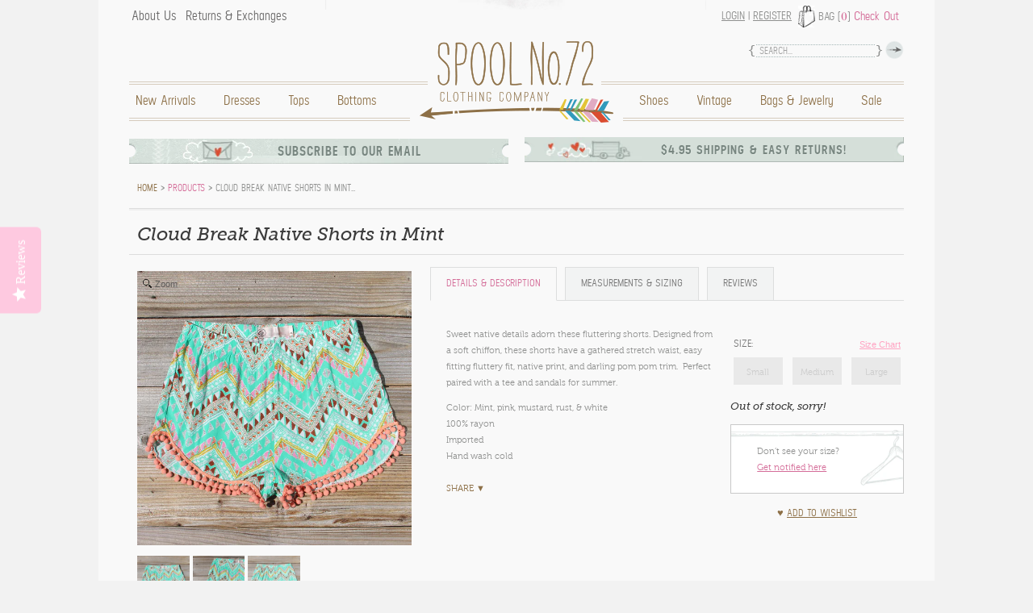

--- FILE ---
content_type: text/html; charset=utf-8
request_url: https://spool72.com/products/cloud-break-native-shorts-in-mint
body_size: 20529
content:
<!DOCTYPE html>
<html class="no-js" lang="en" itemscope itemtype="http://schema.org/Product" prefix="og:http://ogp.me/ns#">
<head>
  <meta charset="utf-8">
<meta name="viewport" content="width=device-width">
<link rel="dns-prefetch" href="//cdn.myshopify.com/">

  <link rel="sitemap" type="application/xml" title="Sitemap" href="https://spool72.com/sitemap.xml">
  <link rel="alternate" type="application/atom+xml" title="Atom" href="https://spool72.com/blogs/news.atom">
  <link rel="alternate" type="application/atom+xml" title="Atom" href="https://spool72.com/collections/all.atom">
  <link rel="sitemap" type="application/xml" title="Sitemap" href="http://reviews.spool72.com/sitemap.xml">


<link rel="icon" href="//spool72.com/cdn/shop/t/4/assets/favicon.ico?v=169202620221131947161417563626" type="image/x-icon">


  <meta property="og:type" content="product">
  <meta property="og:title" content="Cloud Break Native Shorts in Mint">
  
    <meta property="og:image" content="http://spool72.com/cdn/shop/products/cloud_bread_shorts_in_mint_3_grande.jpg?v=1571438544">
    <meta property="og:image:secure_url" content="https://spool72.com/cdn/shop/products/cloud_bread_shorts_in_mint_3_grande.jpg?v=1571438544">
  
    <meta property="og:image" content="http://spool72.com/cdn/shop/products/cloud_break_shorts_in_mint_2_grande.jpg?v=1571438544">
    <meta property="og:image:secure_url" content="https://spool72.com/cdn/shop/products/cloud_break_shorts_in_mint_2_grande.jpg?v=1571438544">
  
    <meta property="og:image" content="http://spool72.com/cdn/shop/products/cloud_break_shorts_in_mint_grande.jpg?v=1571438544">
    <meta property="og:image:secure_url" content="https://spool72.com/cdn/shop/products/cloud_break_shorts_in_mint_grande.jpg?v=1571438544">
  
  <meta property="og:description" content="Sweet native details adorn these fluttering shorts. Designed from a soft chiffon, these shorts have a gathered stretch waist, easy fitting fluttery fit, native print, and darling pom pom trim.  Perfect paired with a tee and sandals for summer.

Color: Mint, pink, mustard, rust, &amp;amp; white
100% rayon
Imported
Hand wash cold





 
Small
Medium
Large




Bust
-
-
-


Waist
32
34
36


Inseam
2
2
2


Length
11
11
11



Bust, waist, and hip measurements are a total circumference. Length is measured from the top of the shorts to the hem. Measurements are an estimate.">
  <meta property="og:price:amount" content="19.99">
  <meta property="og:price:currency" content="USD">

<meta property="og:url" content="https://spool72.com/products/cloud-break-native-shorts-in-mint">
<meta property="og:site_name" content="Spool No.72">




  <meta name="twitter:card" content="summary">


  <meta name="twitter:title" content="Cloud Break Native Shorts in Mint">
  <meta name="twitter:description" content="Sweet native details adorn these fluttering shorts. Designed from a soft chiffon, these shorts have a gathered stretch waist, easy fitting fluttery fit, native print, and darling pom pom trim.  Perfec">
  <meta name="twitter:image" content="https://spool72.com/cdn/shop/products/cloud_break_shorts_in_mint_grande.jpg?v=1571438544">
  <meta name="twitter:image:width" content="600">
  <meta name="twitter:image:height" content="600">


 <title>Cloud Break Native Shorts in Mint, Sweet Native Shorts from Spool 72. | Spool No.72</title>
 <meta name="title" itemprop="name" content="Cloud Break Native Shorts in Mint, Sweet Native Shorts from Spool 72. | Spool No.72">
 
   <meta itemprop="image" content="//spool72.com/cdn/shop/products/cloud_break_shorts_in_mint_compact.jpg?v=1571438544">
 


  <meta name="description" itemprop="description" content="Bold native designs adorn these darling native boho printed shorts from Spool No. 72.">

<link rel="canonical" href="https://spool72.com/products/cloud-break-native-shorts-in-mint">
<meta name="google-site-verification" content="mMg06jpuB3gJUAaITP9FfhPS3tF4wZ8WquH1WtqNjq0">
<meta name="google-site-verification" content="3ZFX86RN7GKqLPrmuBa8G1r9XOSv2V6UprJw9BfXXyM">
<meta name="p:domain_verify" content="5aabbdbd5c4ce69b9fd19122f24704bf">
  <link rel="stylesheet" href="//fast.fonts.com/cssapi/91260905-d66a-4448-8255-91cc5a0d701b.css">
  <link href="//spool72.com/cdn/shop/t/4/assets/spool72.style.plugins.scss.css?v=67607285325083171811463098333" rel="stylesheet" type="text/css" media="all" />
  <link href="//spool72.com/cdn/shop/t/4/assets/spool72.styles.scss.css?v=10599204934133030641761071246" rel="stylesheet" type="text/css" media="all" />
  <script src="//spool72.com/cdn/shop/t/4/assets/modernizr.js?v=124805629349180718311457062987" type="text/javascript"></script>
<link href="https://monorail-edge.shopifysvc.com" rel="dns-prefetch">
<script>(function(){if ("sendBeacon" in navigator && "performance" in window) {try {var session_token_from_headers = performance.getEntriesByType('navigation')[0].serverTiming.find(x => x.name == '_s').description;} catch {var session_token_from_headers = undefined;}var session_cookie_matches = document.cookie.match(/_shopify_s=([^;]*)/);var session_token_from_cookie = session_cookie_matches && session_cookie_matches.length === 2 ? session_cookie_matches[1] : "";var session_token = session_token_from_headers || session_token_from_cookie || "";function handle_abandonment_event(e) {var entries = performance.getEntries().filter(function(entry) {return /monorail-edge.shopifysvc.com/.test(entry.name);});if (!window.abandonment_tracked && entries.length === 0) {window.abandonment_tracked = true;var currentMs = Date.now();var navigation_start = performance.timing.navigationStart;var payload = {shop_id: 2165662,url: window.location.href,navigation_start,duration: currentMs - navigation_start,session_token,page_type: "product"};window.navigator.sendBeacon("https://monorail-edge.shopifysvc.com/v1/produce", JSON.stringify({schema_id: "online_store_buyer_site_abandonment/1.1",payload: payload,metadata: {event_created_at_ms: currentMs,event_sent_at_ms: currentMs}}));}}window.addEventListener('pagehide', handle_abandonment_event);}}());</script>
<script id="web-pixels-manager-setup">(function e(e,d,r,n,o){if(void 0===o&&(o={}),!Boolean(null===(a=null===(i=window.Shopify)||void 0===i?void 0:i.analytics)||void 0===a?void 0:a.replayQueue)){var i,a;window.Shopify=window.Shopify||{};var t=window.Shopify;t.analytics=t.analytics||{};var s=t.analytics;s.replayQueue=[],s.publish=function(e,d,r){return s.replayQueue.push([e,d,r]),!0};try{self.performance.mark("wpm:start")}catch(e){}var l=function(){var e={modern:/Edge?\/(1{2}[4-9]|1[2-9]\d|[2-9]\d{2}|\d{4,})\.\d+(\.\d+|)|Firefox\/(1{2}[4-9]|1[2-9]\d|[2-9]\d{2}|\d{4,})\.\d+(\.\d+|)|Chrom(ium|e)\/(9{2}|\d{3,})\.\d+(\.\d+|)|(Maci|X1{2}).+ Version\/(15\.\d+|(1[6-9]|[2-9]\d|\d{3,})\.\d+)([,.]\d+|)( \(\w+\)|)( Mobile\/\w+|) Safari\/|Chrome.+OPR\/(9{2}|\d{3,})\.\d+\.\d+|(CPU[ +]OS|iPhone[ +]OS|CPU[ +]iPhone|CPU IPhone OS|CPU iPad OS)[ +]+(15[._]\d+|(1[6-9]|[2-9]\d|\d{3,})[._]\d+)([._]\d+|)|Android:?[ /-](13[3-9]|1[4-9]\d|[2-9]\d{2}|\d{4,})(\.\d+|)(\.\d+|)|Android.+Firefox\/(13[5-9]|1[4-9]\d|[2-9]\d{2}|\d{4,})\.\d+(\.\d+|)|Android.+Chrom(ium|e)\/(13[3-9]|1[4-9]\d|[2-9]\d{2}|\d{4,})\.\d+(\.\d+|)|SamsungBrowser\/([2-9]\d|\d{3,})\.\d+/,legacy:/Edge?\/(1[6-9]|[2-9]\d|\d{3,})\.\d+(\.\d+|)|Firefox\/(5[4-9]|[6-9]\d|\d{3,})\.\d+(\.\d+|)|Chrom(ium|e)\/(5[1-9]|[6-9]\d|\d{3,})\.\d+(\.\d+|)([\d.]+$|.*Safari\/(?![\d.]+ Edge\/[\d.]+$))|(Maci|X1{2}).+ Version\/(10\.\d+|(1[1-9]|[2-9]\d|\d{3,})\.\d+)([,.]\d+|)( \(\w+\)|)( Mobile\/\w+|) Safari\/|Chrome.+OPR\/(3[89]|[4-9]\d|\d{3,})\.\d+\.\d+|(CPU[ +]OS|iPhone[ +]OS|CPU[ +]iPhone|CPU IPhone OS|CPU iPad OS)[ +]+(10[._]\d+|(1[1-9]|[2-9]\d|\d{3,})[._]\d+)([._]\d+|)|Android:?[ /-](13[3-9]|1[4-9]\d|[2-9]\d{2}|\d{4,})(\.\d+|)(\.\d+|)|Mobile Safari.+OPR\/([89]\d|\d{3,})\.\d+\.\d+|Android.+Firefox\/(13[5-9]|1[4-9]\d|[2-9]\d{2}|\d{4,})\.\d+(\.\d+|)|Android.+Chrom(ium|e)\/(13[3-9]|1[4-9]\d|[2-9]\d{2}|\d{4,})\.\d+(\.\d+|)|Android.+(UC? ?Browser|UCWEB|U3)[ /]?(15\.([5-9]|\d{2,})|(1[6-9]|[2-9]\d|\d{3,})\.\d+)\.\d+|SamsungBrowser\/(5\.\d+|([6-9]|\d{2,})\.\d+)|Android.+MQ{2}Browser\/(14(\.(9|\d{2,})|)|(1[5-9]|[2-9]\d|\d{3,})(\.\d+|))(\.\d+|)|K[Aa][Ii]OS\/(3\.\d+|([4-9]|\d{2,})\.\d+)(\.\d+|)/},d=e.modern,r=e.legacy,n=navigator.userAgent;return n.match(d)?"modern":n.match(r)?"legacy":"unknown"}(),u="modern"===l?"modern":"legacy",c=(null!=n?n:{modern:"",legacy:""})[u],f=function(e){return[e.baseUrl,"/wpm","/b",e.hashVersion,"modern"===e.buildTarget?"m":"l",".js"].join("")}({baseUrl:d,hashVersion:r,buildTarget:u}),m=function(e){var d=e.version,r=e.bundleTarget,n=e.surface,o=e.pageUrl,i=e.monorailEndpoint;return{emit:function(e){var a=e.status,t=e.errorMsg,s=(new Date).getTime(),l=JSON.stringify({metadata:{event_sent_at_ms:s},events:[{schema_id:"web_pixels_manager_load/3.1",payload:{version:d,bundle_target:r,page_url:o,status:a,surface:n,error_msg:t},metadata:{event_created_at_ms:s}}]});if(!i)return console&&console.warn&&console.warn("[Web Pixels Manager] No Monorail endpoint provided, skipping logging."),!1;try{return self.navigator.sendBeacon.bind(self.navigator)(i,l)}catch(e){}var u=new XMLHttpRequest;try{return u.open("POST",i,!0),u.setRequestHeader("Content-Type","text/plain"),u.send(l),!0}catch(e){return console&&console.warn&&console.warn("[Web Pixels Manager] Got an unhandled error while logging to Monorail."),!1}}}}({version:r,bundleTarget:l,surface:e.surface,pageUrl:self.location.href,monorailEndpoint:e.monorailEndpoint});try{o.browserTarget=l,function(e){var d=e.src,r=e.async,n=void 0===r||r,o=e.onload,i=e.onerror,a=e.sri,t=e.scriptDataAttributes,s=void 0===t?{}:t,l=document.createElement("script"),u=document.querySelector("head"),c=document.querySelector("body");if(l.async=n,l.src=d,a&&(l.integrity=a,l.crossOrigin="anonymous"),s)for(var f in s)if(Object.prototype.hasOwnProperty.call(s,f))try{l.dataset[f]=s[f]}catch(e){}if(o&&l.addEventListener("load",o),i&&l.addEventListener("error",i),u)u.appendChild(l);else{if(!c)throw new Error("Did not find a head or body element to append the script");c.appendChild(l)}}({src:f,async:!0,onload:function(){if(!function(){var e,d;return Boolean(null===(d=null===(e=window.Shopify)||void 0===e?void 0:e.analytics)||void 0===d?void 0:d.initialized)}()){var d=window.webPixelsManager.init(e)||void 0;if(d){var r=window.Shopify.analytics;r.replayQueue.forEach((function(e){var r=e[0],n=e[1],o=e[2];d.publishCustomEvent(r,n,o)})),r.replayQueue=[],r.publish=d.publishCustomEvent,r.visitor=d.visitor,r.initialized=!0}}},onerror:function(){return m.emit({status:"failed",errorMsg:"".concat(f," has failed to load")})},sri:function(e){var d=/^sha384-[A-Za-z0-9+/=]+$/;return"string"==typeof e&&d.test(e)}(c)?c:"",scriptDataAttributes:o}),m.emit({status:"loading"})}catch(e){m.emit({status:"failed",errorMsg:(null==e?void 0:e.message)||"Unknown error"})}}})({shopId: 2165662,storefrontBaseUrl: "https://spool72.com",extensionsBaseUrl: "https://extensions.shopifycdn.com/cdn/shopifycloud/web-pixels-manager",monorailEndpoint: "https://monorail-edge.shopifysvc.com/unstable/produce_batch",surface: "storefront-renderer",enabledBetaFlags: ["2dca8a86"],webPixelsConfigList: [{"id":"1051492486","configuration":"{\"yotpoStoreId\":\"jZGsCubQeB2og9pM29rLqANm8TDxDgXrJn056J7A\"}","eventPayloadVersion":"v1","runtimeContext":"STRICT","scriptVersion":"8bb37a256888599d9a3d57f0551d3859","type":"APP","apiClientId":70132,"privacyPurposes":["ANALYTICS","MARKETING","SALE_OF_DATA"],"dataSharingAdjustments":{"protectedCustomerApprovalScopes":["read_customer_address","read_customer_email","read_customer_name","read_customer_personal_data","read_customer_phone"]}},{"id":"73236614","configuration":"{\"tagID\":\"2614030726226\"}","eventPayloadVersion":"v1","runtimeContext":"STRICT","scriptVersion":"18031546ee651571ed29edbe71a3550b","type":"APP","apiClientId":3009811,"privacyPurposes":["ANALYTICS","MARKETING","SALE_OF_DATA"],"dataSharingAdjustments":{"protectedCustomerApprovalScopes":["read_customer_address","read_customer_email","read_customer_name","read_customer_personal_data","read_customer_phone"]}},{"id":"77693062","eventPayloadVersion":"v1","runtimeContext":"LAX","scriptVersion":"1","type":"CUSTOM","privacyPurposes":["ANALYTICS"],"name":"Google Analytics tag (migrated)"},{"id":"shopify-app-pixel","configuration":"{}","eventPayloadVersion":"v1","runtimeContext":"STRICT","scriptVersion":"0450","apiClientId":"shopify-pixel","type":"APP","privacyPurposes":["ANALYTICS","MARKETING"]},{"id":"shopify-custom-pixel","eventPayloadVersion":"v1","runtimeContext":"LAX","scriptVersion":"0450","apiClientId":"shopify-pixel","type":"CUSTOM","privacyPurposes":["ANALYTICS","MARKETING"]}],isMerchantRequest: false,initData: {"shop":{"name":"Spool No.72","paymentSettings":{"currencyCode":"USD"},"myshopifyDomain":"spool72.myshopify.com","countryCode":"US","storefrontUrl":"https:\/\/spool72.com"},"customer":null,"cart":null,"checkout":null,"productVariants":[{"price":{"amount":19.99,"currencyCode":"USD"},"product":{"title":"Cloud Break Native Shorts in Mint","vendor":"Spool No.72","id":"310576045","untranslatedTitle":"Cloud Break Native Shorts in Mint","url":"\/products\/cloud-break-native-shorts-in-mint","type":"Unassigned"},"id":"741060241","image":{"src":"\/\/spool72.com\/cdn\/shop\/products\/cloud_break_shorts_in_mint.jpg?v=1571438544"},"sku":"C 202-12","title":"Small","untranslatedTitle":"Small"},{"price":{"amount":19.99,"currencyCode":"USD"},"product":{"title":"Cloud Break Native Shorts in Mint","vendor":"Spool No.72","id":"310576045","untranslatedTitle":"Cloud Break Native Shorts in Mint","url":"\/products\/cloud-break-native-shorts-in-mint","type":"Unassigned"},"id":"741060245","image":{"src":"\/\/spool72.com\/cdn\/shop\/products\/cloud_break_shorts_in_mint.jpg?v=1571438544"},"sku":"C 202-12","title":"Medium","untranslatedTitle":"Medium"},{"price":{"amount":19.99,"currencyCode":"USD"},"product":{"title":"Cloud Break Native Shorts in Mint","vendor":"Spool No.72","id":"310576045","untranslatedTitle":"Cloud Break Native Shorts in Mint","url":"\/products\/cloud-break-native-shorts-in-mint","type":"Unassigned"},"id":"741060257","image":{"src":"\/\/spool72.com\/cdn\/shop\/products\/cloud_break_shorts_in_mint.jpg?v=1571438544"},"sku":"C 202-12","title":"Large","untranslatedTitle":"Large"}],"purchasingCompany":null},},"https://spool72.com/cdn","ae1676cfwd2530674p4253c800m34e853cb",{"modern":"","legacy":""},{"shopId":"2165662","storefrontBaseUrl":"https:\/\/spool72.com","extensionBaseUrl":"https:\/\/extensions.shopifycdn.com\/cdn\/shopifycloud\/web-pixels-manager","surface":"storefront-renderer","enabledBetaFlags":"[\"2dca8a86\"]","isMerchantRequest":"false","hashVersion":"ae1676cfwd2530674p4253c800m34e853cb","publish":"custom","events":"[[\"page_viewed\",{}],[\"product_viewed\",{\"productVariant\":{\"price\":{\"amount\":19.99,\"currencyCode\":\"USD\"},\"product\":{\"title\":\"Cloud Break Native Shorts in Mint\",\"vendor\":\"Spool No.72\",\"id\":\"310576045\",\"untranslatedTitle\":\"Cloud Break Native Shorts in Mint\",\"url\":\"\/products\/cloud-break-native-shorts-in-mint\",\"type\":\"Unassigned\"},\"id\":\"741060241\",\"image\":{\"src\":\"\/\/spool72.com\/cdn\/shop\/products\/cloud_break_shorts_in_mint.jpg?v=1571438544\"},\"sku\":\"C 202-12\",\"title\":\"Small\",\"untranslatedTitle\":\"Small\"}}]]"});</script><script>
  window.ShopifyAnalytics = window.ShopifyAnalytics || {};
  window.ShopifyAnalytics.meta = window.ShopifyAnalytics.meta || {};
  window.ShopifyAnalytics.meta.currency = 'USD';
  var meta = {"product":{"id":310576045,"gid":"gid:\/\/shopify\/Product\/310576045","vendor":"Spool No.72","type":"Unassigned","variants":[{"id":741060241,"price":1999,"name":"Cloud Break Native Shorts in Mint - Small","public_title":"Small","sku":"C 202-12"},{"id":741060245,"price":1999,"name":"Cloud Break Native Shorts in Mint - Medium","public_title":"Medium","sku":"C 202-12"},{"id":741060257,"price":1999,"name":"Cloud Break Native Shorts in Mint - Large","public_title":"Large","sku":"C 202-12"}],"remote":false},"page":{"pageType":"product","resourceType":"product","resourceId":310576045}};
  for (var attr in meta) {
    window.ShopifyAnalytics.meta[attr] = meta[attr];
  }
</script>
<script class="analytics">
  (function () {
    var customDocumentWrite = function(content) {
      var jquery = null;

      if (window.jQuery) {
        jquery = window.jQuery;
      } else if (window.Checkout && window.Checkout.$) {
        jquery = window.Checkout.$;
      }

      if (jquery) {
        jquery('body').append(content);
      }
    };

    var hasLoggedConversion = function(token) {
      if (token) {
        return document.cookie.indexOf('loggedConversion=' + token) !== -1;
      }
      return false;
    }

    var setCookieIfConversion = function(token) {
      if (token) {
        var twoMonthsFromNow = new Date(Date.now());
        twoMonthsFromNow.setMonth(twoMonthsFromNow.getMonth() + 2);

        document.cookie = 'loggedConversion=' + token + '; expires=' + twoMonthsFromNow;
      }
    }

    var trekkie = window.ShopifyAnalytics.lib = window.trekkie = window.trekkie || [];
    if (trekkie.integrations) {
      return;
    }
    trekkie.methods = [
      'identify',
      'page',
      'ready',
      'track',
      'trackForm',
      'trackLink'
    ];
    trekkie.factory = function(method) {
      return function() {
        var args = Array.prototype.slice.call(arguments);
        args.unshift(method);
        trekkie.push(args);
        return trekkie;
      };
    };
    for (var i = 0; i < trekkie.methods.length; i++) {
      var key = trekkie.methods[i];
      trekkie[key] = trekkie.factory(key);
    }
    trekkie.load = function(config) {
      trekkie.config = config || {};
      trekkie.config.initialDocumentCookie = document.cookie;
      var first = document.getElementsByTagName('script')[0];
      var script = document.createElement('script');
      script.type = 'text/javascript';
      script.onerror = function(e) {
        var scriptFallback = document.createElement('script');
        scriptFallback.type = 'text/javascript';
        scriptFallback.onerror = function(error) {
                var Monorail = {
      produce: function produce(monorailDomain, schemaId, payload) {
        var currentMs = new Date().getTime();
        var event = {
          schema_id: schemaId,
          payload: payload,
          metadata: {
            event_created_at_ms: currentMs,
            event_sent_at_ms: currentMs
          }
        };
        return Monorail.sendRequest("https://" + monorailDomain + "/v1/produce", JSON.stringify(event));
      },
      sendRequest: function sendRequest(endpointUrl, payload) {
        // Try the sendBeacon API
        if (window && window.navigator && typeof window.navigator.sendBeacon === 'function' && typeof window.Blob === 'function' && !Monorail.isIos12()) {
          var blobData = new window.Blob([payload], {
            type: 'text/plain'
          });

          if (window.navigator.sendBeacon(endpointUrl, blobData)) {
            return true;
          } // sendBeacon was not successful

        } // XHR beacon

        var xhr = new XMLHttpRequest();

        try {
          xhr.open('POST', endpointUrl);
          xhr.setRequestHeader('Content-Type', 'text/plain');
          xhr.send(payload);
        } catch (e) {
          console.log(e);
        }

        return false;
      },
      isIos12: function isIos12() {
        return window.navigator.userAgent.lastIndexOf('iPhone; CPU iPhone OS 12_') !== -1 || window.navigator.userAgent.lastIndexOf('iPad; CPU OS 12_') !== -1;
      }
    };
    Monorail.produce('monorail-edge.shopifysvc.com',
      'trekkie_storefront_load_errors/1.1',
      {shop_id: 2165662,
      theme_id: 4854397,
      app_name: "storefront",
      context_url: window.location.href,
      source_url: "//spool72.com/cdn/s/trekkie.storefront.308893168db1679b4a9f8a086857af995740364f.min.js"});

        };
        scriptFallback.async = true;
        scriptFallback.src = '//spool72.com/cdn/s/trekkie.storefront.308893168db1679b4a9f8a086857af995740364f.min.js';
        first.parentNode.insertBefore(scriptFallback, first);
      };
      script.async = true;
      script.src = '//spool72.com/cdn/s/trekkie.storefront.308893168db1679b4a9f8a086857af995740364f.min.js';
      first.parentNode.insertBefore(script, first);
    };
    trekkie.load(
      {"Trekkie":{"appName":"storefront","development":false,"defaultAttributes":{"shopId":2165662,"isMerchantRequest":null,"themeId":4854397,"themeCityHash":"14115958497054817103","contentLanguage":"en","currency":"USD","eventMetadataId":"91a0b535-69ce-4bbc-ac3f-36e6462df1d6"},"isServerSideCookieWritingEnabled":true,"monorailRegion":"shop_domain","enabledBetaFlags":["bdb960ec","f0df213a"]},"Session Attribution":{},"S2S":{"facebookCapiEnabled":false,"source":"trekkie-storefront-renderer","apiClientId":580111}}
    );

    var loaded = false;
    trekkie.ready(function() {
      if (loaded) return;
      loaded = true;

      window.ShopifyAnalytics.lib = window.trekkie;

      var originalDocumentWrite = document.write;
      document.write = customDocumentWrite;
      try { window.ShopifyAnalytics.merchantGoogleAnalytics.call(this); } catch(error) {};
      document.write = originalDocumentWrite;

      window.ShopifyAnalytics.lib.page(null,{"pageType":"product","resourceType":"product","resourceId":310576045,"shopifyEmitted":true});

      var match = window.location.pathname.match(/checkouts\/(.+)\/(thank_you|post_purchase)/)
      var token = match? match[1]: undefined;
      if (!hasLoggedConversion(token)) {
        setCookieIfConversion(token);
        window.ShopifyAnalytics.lib.track("Viewed Product",{"currency":"USD","variantId":741060241,"productId":310576045,"productGid":"gid:\/\/shopify\/Product\/310576045","name":"Cloud Break Native Shorts in Mint - Small","price":"19.99","sku":"C 202-12","brand":"Spool No.72","variant":"Small","category":"Unassigned","nonInteraction":true,"remote":false},undefined,undefined,{"shopifyEmitted":true});
      window.ShopifyAnalytics.lib.track("monorail:\/\/trekkie_storefront_viewed_product\/1.1",{"currency":"USD","variantId":741060241,"productId":310576045,"productGid":"gid:\/\/shopify\/Product\/310576045","name":"Cloud Break Native Shorts in Mint - Small","price":"19.99","sku":"C 202-12","brand":"Spool No.72","variant":"Small","category":"Unassigned","nonInteraction":true,"remote":false,"referer":"https:\/\/spool72.com\/products\/cloud-break-native-shorts-in-mint"});
      }
    });


        var eventsListenerScript = document.createElement('script');
        eventsListenerScript.async = true;
        eventsListenerScript.src = "//spool72.com/cdn/shopifycloud/storefront/assets/shop_events_listener-3da45d37.js";
        document.getElementsByTagName('head')[0].appendChild(eventsListenerScript);

})();</script>
  <script>
  if (!window.ga || (window.ga && typeof window.ga !== 'function')) {
    window.ga = function ga() {
      (window.ga.q = window.ga.q || []).push(arguments);
      if (window.Shopify && window.Shopify.analytics && typeof window.Shopify.analytics.publish === 'function') {
        window.Shopify.analytics.publish("ga_stub_called", {}, {sendTo: "google_osp_migration"});
      }
      console.error("Shopify's Google Analytics stub called with:", Array.from(arguments), "\nSee https://help.shopify.com/manual/promoting-marketing/pixels/pixel-migration#google for more information.");
    };
    if (window.Shopify && window.Shopify.analytics && typeof window.Shopify.analytics.publish === 'function') {
      window.Shopify.analytics.publish("ga_stub_initialized", {}, {sendTo: "google_osp_migration"});
    }
  }
</script>
<script
  defer
  src="https://spool72.com/cdn/shopifycloud/perf-kit/shopify-perf-kit-2.1.2.min.js"
  data-application="storefront-renderer"
  data-shop-id="2165662"
  data-render-region="gcp-us-east1"
  data-page-type="product"
  data-theme-instance-id="4854397"
  data-theme-name=""
  data-theme-version=""
  data-monorail-region="shop_domain"
  data-resource-timing-sampling-rate="10"
  data-shs="true"
  data-shs-beacon="true"
  data-shs-export-with-fetch="true"
  data-shs-logs-sample-rate="1"
></script>
</head>
<body id="product" class="clearfix">
 <div class="wrapper container">
   <header role="banner" class="clearfix">
    <nav role="navigation">
     <ul class="utility clearfix" data-set="account-link-holder">
       <li id="link_to_main">
         <a href="#main-menu" class="desktophide ir">Main Menu</a>
       </li>
       
         
           <li class="account">
            <a href="/account/login" id="customer_login_link">Login</a>
            <span>|</span> <a href="/account/register">Register</a>
          </li>
         
       
       
        <li class="cart">Bag (<a href="/cart" class="count">0</a>) <a href="/cart" class="check-out">Check Out</a></li>
       
      </ul>
     <p class="desktophide" data-set="linkToHomeContainer"><a href="/" class="link_to_home ir"></a></p>
     <ul id="main-menu" class="menu clearfix" data-set="account-link-holder">
       
        <li class="home mobilehide">
          <a href="/" class="link_to_home ir">Home</a>
          
        </li>
       
        <li class="new-arrivals">
          <a href="/collections/new-arrivals">New Arrivals</a>
          
        </li>
       
        <li class="dresses">
          <a href="/collections/dresses">Dresses</a>
          
        </li>
       
        <li class="tops">
          <a href="/collections/tops">Tops</a>
          
        </li>
       
        <li class="bottoms">
          <a href="/collections/bottoms">Bottoms</a>
          
        </li>
       
        <li class="sale right">
          <a href="/collections/sale">Sale</a>
          
        </li>
       
        <li class="bags-jewelry right">
          <a href="/collections/jewelry">Bags & Jewelry</a>
          
        </li>
       
        <li class="vintage right">
          <a href="/collections/vintage">Vintage</a>
          
        </li>
       
        <li class="shoes right">
          <a href="/collections/boots-shoes">Shoes</a>
          
        </li>
       
       
        <li class="about-us">
          <a href="/pages/about-us">About Us</a>
        </li>
       
        <li class="returns-exchanges">
          <a href="/pages/returns-exchanges">Returns & Exchanges</a>
        </li>
       
     </ul>
    </nav>
    <form action="/search" method="get" class="search-form" role="search">
      <input type="hidden" name="type" value="product">
      <input name="q" type="text" id="search-field" placeholder="Search..." class="hint">
      <input type="image" id="search-submit" src="//spool72.com/cdn/shop/t/4/assets/bg_search.png?v=17469361552821908241465281792" alt="Search">
    </form>
   </header>
   <div id="cloud-break-native-shorts-in-mint-sweet-native-shorts-from-spool-72" role="main" class="content clearfix">
     <aside class="ad-blocks clearfix">
 <dl class="email-subscribe hidden-content-wrapper">
   <dt><a href="#ad1">Subscribe to our email</a></dt>
   <dd id="ad1">
     <p>Do you want to be first to hear about our regular updates and promos? Sign up to receive the latest from the spool gals!</p>
     <div class="email-sign-up mailchimp-embed-form-wrapper" data-ga-category="UserSignup" data-ga-action="MCEmbedForm">
       <form action="https://spool72.us1.list-manage.com/subscribe/post?u=3f7b51cb89bc97c70668e6305&amp;id=84d9225347" method="post" id="mc-embedded-subscribe-form" name="mc-embedded-subscribe-form" class="mailchimp-embed-form validate" target="_blank" novalidate>
         <div class="email-form">
           <input name="EMAIL" type="email" id="mce-EMAIL" placeholder="Email Address..." class="hint">
           <input type="image" class="mc-embedded-subscribe" name="subscribe" src="//spool72.com/cdn/shop/t/4/assets/button_submit.png?v=184298688242160258341465281792" alt="Sign up">
         </div>
         <div id="mce-responses" class="clear">
         	<div class="response" id="mce-error-response" style="display:none"></div>
         	<div class="response" id="mce-success-response" style="display:none"></div>
         </div>
         <!-- real people should not fill this in and expect good things - do not remove this or risk form bot signups-->
         <div style="position: absolute; left: -5000px;" aria-hidden="true">
           <input type="text" name="b_3f7b51cb89bc97c70668e6305_84d9225347" tabindex="-1" value="">
         </div>
       </form>
     </div>
   </dd>
 </dl>
 <dl class="shipping-info hidden-content-wrapper">
   <dt><a href="#ad2">$4.95 Shipping &amp; Easy Returns!</a></dt>
   <dd id="ad2">
     <p>$4.95 Flat Rate Shipping for all US Orders! Orders ship within 24 hours! Additional fees will apply for express and international orders.</p>
     <p>See our <a href="/pages/faq">FAQ page</a> for expedited and International rates</a>.</p>
   </dd>
 </dl>
</aside>
     
      
<div class="topper clearfix"><section class="breadcrumb clearfix">

  
    
        <span itemscope itemtype="http://data-vocabulary.org/Breadcrumb"><a href="https://spool72.com" title="Spool No.72" itemprop="url"><span itemprop="title">Home</span></a></span>
        &gt; <span itemscope itemtype="http://data-vocabulary.org/Breadcrumb">
          
            <a href="/collections/all" title="All Products">Products</a>
          
        </span>
        &gt;
        Cloud Break Native Shorts in Mint&hellip;
      
  

</section></div>
<article id="product-310576045" class="clearfix">
 <h1 itemprop="name">Cloud Break Native Shorts in Mint</h1>
 <section class="images">
 <a id="featured_310576045" class="MagicZoomPlus featured" href="//spool72.com/cdn/shop/products/cloud_break_shorts_in_mint_1024x1024.jpg?v=1571438544" rel="lazyZoom:true; disable-zoom:true; disable-expand:false; expand-effect:cubic"><img src="//spool72.com/cdn/shop/products/cloud_break_shorts_in_mint_grande.jpg?v=1571438544" alt="Cloud Break Native Shorts in Mint: Featured Product Image" itemprop="image"></a>
 <ul><li><a href="//spool72.com/cdn/shop/products/cloud_break_shorts_in_mint_1024x1024.jpg?v=1571438544" rel="zoom-id:featured_310576045" rev="//spool72.com/cdn/shop/products/cloud_break_shorts_in_mint_large.jpg?v=1571438544"><img src="//spool72.com/cdn/shop/products/cloud_break_shorts_in_mint_compact.jpg?v=1571438544" alt="Cloud Break Native Shorts in Mint: Alternate View #1"></a></li><li><a href="//spool72.com/cdn/shop/products/cloud_break_shorts_in_mint_2_1024x1024.jpg?v=1571438544" rel="zoom-id:featured_310576045" rev="//spool72.com/cdn/shop/products/cloud_break_shorts_in_mint_2_large.jpg?v=1571438544"><img src="//spool72.com/cdn/shop/products/cloud_break_shorts_in_mint_2_compact.jpg?v=1571438544" alt="Cloud Break Native Shorts in Mint: Alternate View #2"></a></li><li><a href="//spool72.com/cdn/shop/products/cloud_bread_shorts_in_mint_3_1024x1024.jpg?v=1571438544" rel="zoom-id:featured_310576045" rev="//spool72.com/cdn/shop/products/cloud_bread_shorts_in_mint_3_large.jpg?v=1571438544"><img src="//spool72.com/cdn/shop/products/cloud_bread_shorts_in_mint_3_compact.jpg?v=1571438544" alt="Cloud Break Native Shorts in Mint: Alternate View #3"></a></li></ul>
</section>
 <section class="description">
  <div id="tab-container" class="textile tab-container" itemprop="description">
    <ul class="etabs clearfix">
      <li class="tab"><a href="#details">Details<span> &amp; Description</span></a></li>
      
        <li class="tab"><a href="#sizing"><span>Measurements &amp; </span>Sizing</a></li>
      
      <li class="tab"><a href="#reviews">Reviews</span></a></li>
    </ul>
    <div id="details">
      <div class="rte">
        <p>Sweet native details adorn these fluttering shorts. Designed from a soft chiffon, these shorts have a gathered stretch waist, easy fitting fluttery fit, native print, and darling pom pom trim.  Perfect paired with a tee and sandals for summer.</p>
<ul>
<li>Color: Mint, pink, mustard, rust, &amp; white</li>
<li>100% rayon</li>
<li>Imported</li>
<li>Hand wash cold</li>
</ul>

        
      </div>
    </div>
    
      <div id="sizing">
        
<table>
<thead>
<tr>
<th> </th>
<th scope="col">Small</th>
<th scope="col">Medium</th>
<th scope="col">Large</th>
</tr>
</thead>
<tbody>
<tr>
<th scope="row">Bust</th>
<td>-</td>
<td>-</td>
<td>-</td>
</tr>
<tr>
<th scope="row">Waist</th>
<td>32</td>
<td>34</td>
<td>36</td>
</tr>
<tr>
<th scope="row">Inseam</th>
<td>2</td>
<td>2</td>
<td>2</td>
</tr>
<tr>
<th scope="row">Length</th>
<td>11</td>
<td>11</td>
<td>11</td>
</tr>
</tbody>
</table>
<p>Bust, waist, and hip measurements are a total circumference. Length is measured from the top of the shorts to the hem. Measurements are an estimate.</p>
      </div>
    
      <div id="reviews">
        <div class="yotpo yotpo-main-widget"
            data-product-id="310576045"
            data-name="Cloud Break Native Shorts in Mint"
            data-url="https://spool72.com/products/cloud-break-native-shorts-in-mint"
            data-image-url="//spool72.com/cdn/shop/products/cloud_break_shorts_in_mint_large.jpg%3Fv=1571438544"
            data-description="&lt;p&gt;Sweet native details adorn these fluttering shorts. Designed from a soft chiffon, these shorts have a gathered stretch waist, easy fitting fluttery fit, native print, and darling pom pom trim.  Perfect paired with a tee and sandals for summer.&lt;/p&gt;
&lt;ul&gt;
&lt;li&gt;Color: Mint, pink, mustard, rust, &amp;amp; white&lt;/li&gt;
&lt;li&gt;100% rayon&lt;/li&gt;
&lt;li&gt;Imported&lt;/li&gt;
&lt;li&gt;Hand wash cold&lt;/li&gt;
&lt;/ul&gt;
&lt;!-- split --&gt;
&lt;table&gt;
&lt;thead&gt;
&lt;tr&gt;
&lt;th&gt; &lt;/th&gt;
&lt;th scope=&quot;col&quot;&gt;Small&lt;/th&gt;
&lt;th scope=&quot;col&quot;&gt;Medium&lt;/th&gt;
&lt;th scope=&quot;col&quot;&gt;Large&lt;/th&gt;
&lt;/tr&gt;
&lt;/thead&gt;
&lt;tbody&gt;
&lt;tr&gt;
&lt;th scope=&quot;row&quot;&gt;Bust&lt;/th&gt;
&lt;td&gt;-&lt;/td&gt;
&lt;td&gt;-&lt;/td&gt;
&lt;td&gt;-&lt;/td&gt;
&lt;/tr&gt;
&lt;tr&gt;
&lt;th scope=&quot;row&quot;&gt;Waist&lt;/th&gt;
&lt;td&gt;32&lt;/td&gt;
&lt;td&gt;34&lt;/td&gt;
&lt;td&gt;36&lt;/td&gt;
&lt;/tr&gt;
&lt;tr&gt;
&lt;th scope=&quot;row&quot;&gt;Inseam&lt;/th&gt;
&lt;td&gt;2&lt;/td&gt;
&lt;td&gt;2&lt;/td&gt;
&lt;td&gt;2&lt;/td&gt;
&lt;/tr&gt;
&lt;tr&gt;
&lt;th scope=&quot;row&quot;&gt;Length&lt;/th&gt;
&lt;td&gt;11&lt;/td&gt;
&lt;td&gt;11&lt;/td&gt;
&lt;td&gt;11&lt;/td&gt;
&lt;/tr&gt;
&lt;/tbody&gt;
&lt;/table&gt;
&lt;p&gt;Bust, waist, and hip measurements are a total circumference. Length is measured from the top of the shorts to the hem. Measurements are an estimate.&lt;/p&gt;">
        </div>
        
         <p itemprop="aggregateRating" itemscope itemtype="http://schema.org/AggregateRating" class="hidden">
           <span itemprop="itemReviewed">Cloud Break Native Shorts in Mint</span>
           has a rating of <span itemprop="ratingValue">5.0</span> stars
           based on <span itemprop="ratingCount">1</span> reviews.
         </p>
       
      </div>
  </div>
  <div class="sharing">
    <div class="addthis_toolbox addthis_default_style" addthis:url="https://spool72.com/products/cloud-break-native-shorts-in-mint" addthis:title="Cloud Break Native Shorts in Mint, Sweet Native Shorts from Spool 72. | Spool No.72" addthis:description="Bold native designs adorn these darling native boho printed shorts from Spool No. 72.">
      <a class="addthis_button_pinterest_pinit" pi:pinit:layout="horizontal" pi:pinit:media="https://spool72.com/cdn/shop/products/cloud_break_shorts_in_mint_1024x1024.jpg?v=1571438544"></a>
      <a class="addthis_button_facebook_like" fb:like:layout="button_count"></a>
      <a class="addthis_button_tweet"></a>
    </div>
    <a class="addthis_button_compact" style="text-transform:uppercase; text-decoration:none;"><span>Share &#9660;</span></a>
  </div>
  






    
    


    

    





        

   
       
   

        

   
       
   

        

   
       
   


<input style='display:none;' type="text" id="shapp_tags" value='null' />



    
    
    
    

    

    
    


    

    

    
    
    
    
    
    
    <!-- tag_price: 0 / attribute_price:  / product.metafields.shappify_csp[attribute_price]:  -->
    <!-- product.metafields.shappify_csp[attribute_price] | remove: shop_currency | times: 100 == 0 -->
    <!-- shop_currency: $ -->
    <!-- product.metafields.shappify_csp[attribute_price] | remove: shop_currency ==  -->
    <!-- product_price:1999 -->
    








<div class="call-to-action">
  
  <form action="/cart/add" method="post">
    <div class="product-variants clearfix">
      
        <h2 class="clearfix"><span class="label">Size:</span> <a class="size-chart-link">Size Chart</a></h2>
        <ol class="sizes" class="clearfix">
        
          

















          
          
          
            <li class="check_Small custom-checkbox">
              <input type="checkbox" class="check" name="id[]" value="741060241" id="check_Small_741060241" disabled />
              <label class=" disabled" for="check_Small_741060241"><span>Small</span></label>
              <span class="size-availability hidden">Small <b>Sold Out!</b></span>
            </li>
          
        
          

















          
          
          
            <li class="check_Medium custom-checkbox">
              <input type="checkbox" class="check" name="id[]" value="741060245" id="check_Medium_741060245" disabled />
              <label class=" disabled" for="check_Medium_741060245"><span>Medium</span></label>
              <span class="size-availability hidden">Medium <b>Sold Out!</b></span>
            </li>
          
        
          

















          
          
          
            <li class="check_Large custom-checkbox last">
              <input type="checkbox" class="check" name="id[]" value="741060257" id="check_Large_741060257" disabled />
              <label class=" disabled" for="check_Large_741060257"><span>Large</span></label>
              <span class="size-availability hidden">Large <b>Sold Out!</b></span>
            </li>
          
        
        </ol>
      
    </div>
    <div class="bagit clearfix">
      
        
          <h3>Out of stock, sorry!</h3>
        
      
      
      
      
        
          <p class="outofstock">Don&rsquo;t see your size? <a href="#" id="bis-popup-trigger">Get notified here</a></p>
        
      
      <div class="wishing">
        
  <a href="/account/login" class="wishlistadd"><i class="ss-icon">&#x2665;</i> <span>Add to Wishlist </span></a>


      </div>
    </div>
  </form>
</div>

 </section>
</article>

<div id="directededge-blocks"></div>
<script type="text/javascript" id="directededge-script">

DirectedEdgeBrowserId = new Object();

DirectedEdgeBrowserId.generate = function(cartItems)
{
    var string = "" + navigator.userAgent + (navigator.language ||
        navigator.userLanguage || navigator.browserLanguage || navigator.systemLanguage || "") +
        String(screen.colorDepth) + (String(window.devicePixelRatio) || "") +
        String(screen.width) + String(screen.height) +
        String(new Date().getTimezoneOffset()) +
        (navigator.cpuClass || "unknownCPU") + (navigator.platform || "unknownPlatform");

    return DirectedEdgeBrowserId.md5(string + cartItems);
}

 /* based on https://github.com/blueimp/JavaScript-MD5 */
;(function ($) {
    'use strict'

    /*
     * Add integers, wrapping at 2^32. This uses 16-bit operations internally
     * to work around bugs in some JS interpreters.
     */
    function safe_add (x, y) {
        var lsw = (x & 0xFFFF) + (y & 0xFFFF)
        var msw = (x >> 16) + (y >> 16) + (lsw >> 16)
        return (msw << 16) | (lsw & 0xFFFF)
    }

    /*
     * Bitwise rotate a 32-bit number to the left.
     */
    function bit_rol (num, cnt) {
        return (num << cnt) | (num >>> (32 - cnt))
    }

    /*
     * These functions implement the four basic operations the algorithm uses.
     */
    function md5_cmn (q, a, b, x, s, t) {
        return safe_add(bit_rol(safe_add(safe_add(a, q), safe_add(x, t)), s), b)
    }
    function md5_ff (a, b, c, d, x, s, t) {
        return md5_cmn((b & c) | ((~b) & d), a, b, x, s, t)
    }
    function md5_gg (a, b, c, d, x, s, t) {
        return md5_cmn((b & d) | (c & (~d)), a, b, x, s, t)
    }
    function md5_hh (a, b, c, d, x, s, t) {
        return md5_cmn(b ^ c ^ d, a, b, x, s, t)
    }
    function md5_ii (a, b, c, d, x, s, t) {
        return md5_cmn(c ^ (b | (~d)), a, b, x, s, t)
    }

    /*
     * Calculate the MD5 of an array of little-endian words, and a bit length.
     */
    function binl_md5 (x, len) {
        /* append padding */
        x[len >> 5] |= 0x80 << (len % 32)
        x[(((len + 64) >>> 9) << 4) + 14] = len

        var i
        var olda
        var oldb
        var oldc
        var oldd
        var a = 1732584193
        var b = -271733879
        var c = -1732584194
        var d = 271733878

        for (i = 0; i < x.length; i += 16) {
            olda = a
            oldb = b
            oldc = c
            oldd = d

            a = md5_ff(a, b, c, d, x[i], 7, -680876936)
            d = md5_ff(d, a, b, c, x[i + 1], 12, -389564586)
            c = md5_ff(c, d, a, b, x[i + 2], 17, 606105819)
            b = md5_ff(b, c, d, a, x[i + 3], 22, -1044525330)
            a = md5_ff(a, b, c, d, x[i + 4], 7, -176418897)
            d = md5_ff(d, a, b, c, x[i + 5], 12, 1200080426)
            c = md5_ff(c, d, a, b, x[i + 6], 17, -1473231341)
            b = md5_ff(b, c, d, a, x[i + 7], 22, -45705983)
            a = md5_ff(a, b, c, d, x[i + 8], 7, 1770035416)
            d = md5_ff(d, a, b, c, x[i + 9], 12, -1958414417)
            c = md5_ff(c, d, a, b, x[i + 10], 17, -42063)
            b = md5_ff(b, c, d, a, x[i + 11], 22, -1990404162)
            a = md5_ff(a, b, c, d, x[i + 12], 7, 1804603682)
            d = md5_ff(d, a, b, c, x[i + 13], 12, -40341101)
            c = md5_ff(c, d, a, b, x[i + 14], 17, -1502002290)
            b = md5_ff(b, c, d, a, x[i + 15], 22, 1236535329)

            a = md5_gg(a, b, c, d, x[i + 1], 5, -165796510)
            d = md5_gg(d, a, b, c, x[i + 6], 9, -1069501632)
            c = md5_gg(c, d, a, b, x[i + 11], 14, 643717713)
            b = md5_gg(b, c, d, a, x[i], 20, -373897302)
            a = md5_gg(a, b, c, d, x[i + 5], 5, -701558691)
            d = md5_gg(d, a, b, c, x[i + 10], 9, 38016083)
            c = md5_gg(c, d, a, b, x[i + 15], 14, -660478335)
            b = md5_gg(b, c, d, a, x[i + 4], 20, -405537848)
            a = md5_gg(a, b, c, d, x[i + 9], 5, 568446438)
            d = md5_gg(d, a, b, c, x[i + 14], 9, -1019803690)
            c = md5_gg(c, d, a, b, x[i + 3], 14, -187363961)
            b = md5_gg(b, c, d, a, x[i + 8], 20, 1163531501)
            a = md5_gg(a, b, c, d, x[i + 13], 5, -1444681467)
            d = md5_gg(d, a, b, c, x[i + 2], 9, -51403784)
            c = md5_gg(c, d, a, b, x[i + 7], 14, 1735328473)
            b = md5_gg(b, c, d, a, x[i + 12], 20, -1926607734)

            a = md5_hh(a, b, c, d, x[i + 5], 4, -378558)
            d = md5_hh(d, a, b, c, x[i + 8], 11, -2022574463)
            c = md5_hh(c, d, a, b, x[i + 11], 16, 1839030562)
            b = md5_hh(b, c, d, a, x[i + 14], 23, -35309556)
            a = md5_hh(a, b, c, d, x[i + 1], 4, -1530992060)
            d = md5_hh(d, a, b, c, x[i + 4], 11, 1272893353)
            c = md5_hh(c, d, a, b, x[i + 7], 16, -155497632)
            b = md5_hh(b, c, d, a, x[i + 10], 23, -1094730640)
            a = md5_hh(a, b, c, d, x[i + 13], 4, 681279174)
            d = md5_hh(d, a, b, c, x[i], 11, -358537222)
            c = md5_hh(c, d, a, b, x[i + 3], 16, -722521979)
            b = md5_hh(b, c, d, a, x[i + 6], 23, 76029189)
            a = md5_hh(a, b, c, d, x[i + 9], 4, -640364487)
            d = md5_hh(d, a, b, c, x[i + 12], 11, -421815835)
            c = md5_hh(c, d, a, b, x[i + 15], 16, 530742520)
            b = md5_hh(b, c, d, a, x[i + 2], 23, -995338651)

            a = md5_ii(a, b, c, d, x[i], 6, -198630844)
            d = md5_ii(d, a, b, c, x[i + 7], 10, 1126891415)
            c = md5_ii(c, d, a, b, x[i + 14], 15, -1416354905)
            b = md5_ii(b, c, d, a, x[i + 5], 21, -57434055)
            a = md5_ii(a, b, c, d, x[i + 12], 6, 1700485571)
            d = md5_ii(d, a, b, c, x[i + 3], 10, -1894986606)
            c = md5_ii(c, d, a, b, x[i + 10], 15, -1051523)
            b = md5_ii(b, c, d, a, x[i + 1], 21, -2054922799)
            a = md5_ii(a, b, c, d, x[i + 8], 6, 1873313359)
            d = md5_ii(d, a, b, c, x[i + 15], 10, -30611744)
            c = md5_ii(c, d, a, b, x[i + 6], 15, -1560198380)
            b = md5_ii(b, c, d, a, x[i + 13], 21, 1309151649)
            a = md5_ii(a, b, c, d, x[i + 4], 6, -145523070)
            d = md5_ii(d, a, b, c, x[i + 11], 10, -1120210379)
            c = md5_ii(c, d, a, b, x[i + 2], 15, 718787259)
            b = md5_ii(b, c, d, a, x[i + 9], 21, -343485551)

            a = safe_add(a, olda)
            b = safe_add(b, oldb)
            c = safe_add(c, oldc)
            d = safe_add(d, oldd)
        }
        return [a, b, c, d]
    }

    /*
     * Convert an array of little-endian words to a string
     */
    function binl2rstr (input) {
        var i
        var output = ''
        for (i = 0; i < input.length * 32; i += 8) {
            output += String.fromCharCode((input[i >> 5] >>> (i % 32)) & 0xFF)
        }
        return output
    }

    /*
     * Convert a raw string to an array of little-endian words
     * Characters >255 have their high-byte silently ignored.
     */
    function rstr2binl (input) {
        var i
        var output = []
        output[(input.length >> 2) - 1] = undefined
        for (i = 0; i < output.length; i += 1) {
            output[i] = 0
        }
        for (i = 0; i < input.length * 8; i += 8) {
            output[i >> 5] |= (input.charCodeAt(i / 8) & 0xFF) << (i % 32)
        }
        return output
    }

    /*
     * Calculate the MD5 of a raw string
     */
    function rstr_md5 (s) {
        return binl2rstr(binl_md5(rstr2binl(s), s.length * 8))
    }

    /*
     * Calculate the HMAC-MD5, of a key and some data (raw strings)
     */
    function rstr_hmac_md5 (key, data) {
        var i
        var bkey = rstr2binl(key)
        var ipad = []
        var opad = []
        var hash
        ipad[15] = opad[15] = undefined
        if (bkey.length > 16) {
            bkey = binl_md5(bkey, key.length * 8)
        }
        for (i = 0; i < 16; i += 1) {
            ipad[i] = bkey[i] ^ 0x36363636
            opad[i] = bkey[i] ^ 0x5C5C5C5C
        }
        hash = binl_md5(ipad.concat(rstr2binl(data)), 512 + data.length * 8)
        return binl2rstr(binl_md5(opad.concat(hash), 512 + 128))
    }

    /*
     * Convert a raw string to a hex string
     */
    function rstr2hex (input) {
        var hex_tab = '0123456789abcdef'
        var output = ''
        var x
        var i
        for (i = 0; i < input.length; i += 1) {
            x = input.charCodeAt(i)
            output += hex_tab.charAt((x >>> 4) & 0x0F) +
                hex_tab.charAt(x & 0x0F)
        }
        return output
    }

    /*
     * Encode a string as utf-8
     */
    function str2rstr_utf8 (input) {
        return unescape(encodeURIComponent(input))
    }

    /*
     * Take string arguments and return either raw or hex encoded strings
     */
    function raw_md5 (s) {
        return rstr_md5(str2rstr_utf8(s))
    }
    function hex_md5 (s) {
        return rstr2hex(raw_md5(s))
    }
    function raw_hmac_md5 (k, d) {
        return rstr_hmac_md5(str2rstr_utf8(k), str2rstr_utf8(d))
    }
    function hex_hmac_md5 (k, d) {
        return rstr2hex(raw_hmac_md5(k, d))
    }

    function md5 (string, key, raw) {
        if (!key) {
            if (!raw) {
                return hex_md5(string)
            }
            return raw_md5(string)
        }
        if (!raw) {
            return hex_hmac_md5(key, string)
        }
        return raw_hmac_md5(key, string)
    }

    DirectedEdgeBrowserId.md5 = md5;
}(this))
;


function DirectedEdgeQuery(parameters)
{
    this.parameters = parameters;
}

DirectedEdgeQuery.prototype.formatQuery = function()
{
    var url = window.location.protocol +
        "//shopify.directededge.com/widget?shop=spool72.myshopify.com";
    for(var p in this.parameters)
    {
        url += "&" + p + "=" + encodeURIComponent(this.parameters[p]);
    }

    return url;
};

DirectedEdgeQuery.prototype.generateGUID = function()
{
    return "xxxxxxxx-xxxx-4xxx-yxxx-xxxxxxxxxxxx".replace(/[xy]/g, function(c) {
        var r = Math.random() * 16 | 0;
        var v = c == "x" ? r : r & 0x3 | 0x8;
        return v.toString(16);
    });
};

DirectedEdgeQuery.prototype.checkGUIDCookie = function()
{
    var guid = this.getCookie("de_guid");

    if(!guid)
    {
        guid = this.generateGUID();

        var expires = new Date();
        expires.setFullYear(expires.getFullYear() + 2);

        this.setCookie("de_guid", guid, expires);
    }

    return guid;
};

DirectedEdgeQuery.prototype.setBridgeCookie = function()
{
    var expires = new Date();
    expires.setHours(expires.getHours() + 48);

    var val = DirectedEdgeBrowserId.generate(this.basket);
    this.setCookie("de_bridge", val, expires);
};

DirectedEdgeQuery.prototype.getCookie = function(key)
{
    var cookies = new Object();
    var pairs = document.cookie.split("; ");
    for(var i = 0; i < pairs.length; i++)
    {
        var pair = pairs[i].split("=");
        if(pair[0] === key)
        {
            return pair[1];
        }
    }

    return undefined;
};

DirectedEdgeQuery.prototype.setCookie = function(key, value, expires)
{
    document.cookie =
        key + "=" + value + "; " +
        "expires=" + expires.toUTCString() + "; " +
        "path=/";
};

DirectedEdgeQuery.prototype.execute = function()
{
    this.parameters["tracking"] = this.checkGUIDCookie();

    var script = document.createElement("script");
    script.setAttribute("type", "text/javascript");
    script.setAttribute("charset", "utf-8");
    script.setAttribute("src", this.formatQuery());
    document.getElementsByTagName("head").item(0).appendChild(script);
};

DirectedEdgeQuery.prototype.executeAsync = function()
{
    var query = this;
    setTimeout(function() { query.execute(); }, 0);
};

(function() {
    var parameters = {
        "block_id": "directededge-blocks",
        "template": "product",
        "page": "",
        "customer": "",
        "product": "310576045",
        "product_handle": "cloud-break-native-shorts-in-mint",
        "basket": ""
    };

    
    
    
    
    
    
    
    
    
    
    
    
    

    var query = new DirectedEdgeQuery(parameters);

    if(query.getCookie("cart") != undefined)
    {
        query.parameters["cart_token"] = query.getCookie("cart")
    }
    if(query.parameters.basket.length > 0)
    {
        query.setBridgeCookie();
    }
    if(query.getCookie("cart") != undefined)
    {
        query.parameters["cart_token"] = query.getCookie("cart");
    }
    if(query.parameters.basket.length > 0)
    {
        query.setBridgeCookie();
    }

    query.parameters["bridge"] = query.getCookie("de_bridge");

    
    query.executeAsync();
    
})();
</script>

     
     
   </div>
   <div class="push"></div>
 </div>
 <footer role="contentinfo" class="container clearfix">
   <ul class="social-links">
     
      
      <li class="facebook"><a href="http://facebook.com/spool72"><i class="ss-facebook"></i></a></li>
     
      
      <li class="pinterest"><a href="http://pinterest.com/spool72/"><i class="ss-pinterest"></i></a></li>
     
      
      <li class="twitter"><a href="http://twitter.com/SpoolNo72"><i class="ss-twitter"></i></a></li>
     
      
      <li class="instagram"><a href="http://instagram.com/spool72"><i class="ss-instagram"></i></a></li>
     
    <li class="email-sign-up mailchimp-embed-form-wrapper" data-ga-category="UserSignup" data-ga-action="MCEmbedForm">
      <form action="https://spool72.us1.list-manage.com/subscribe/post?u=3f7b51cb89bc97c70668e6305&amp;id=84d9225347" method="post" id="mc-embedded-subscribe-form" name="mc-embedded-subscribe-form" class="mailchimp-embed-form validate" target="_blank" novalidate>
        <label for="mce-EMAIL">Sign Up for Promotions &amp; Updates</label>
        <div class="email-form">
          <input name="EMAIL" type="email" id="mce-EMAIL" placeholder="Email Address..." class="hint">
          <input type="image" class="mc-embedded-subscribe" name="subscribe" src="//spool72.com/cdn/shop/t/4/assets/button_submit.png?v=184298688242160258341465281792" alt="Sign up">
        </div>
        <div id="mce-responses" class="clear">
        	<div class="response" id="mce-error-response" style="display:none"></div>
        	<div class="response" id="mce-success-response" style="display:none"></div>
        </div>
        <!-- real people should not fill this in and expect good things - do not remove this or risk form bot signups-->
        <div style="position: absolute; left: -5000px;" aria-hidden="true">
          <input type="text" name="b_3f7b51cb89bc97c70668e6305_84d9225347" tabindex="-1" value="">
        </div>
      </form>
    </li>
   </ul>
   <div class="addthis_toolbox" addthis:url="//facebook.com/spool72">
     <a class="addthis_button_facebook_like" fb:like:layout="button_count"></a>
   </div>
   <ul class="menu clearfix">
     
      <li><a href="/">Home</a></li>
     
      <li><a href="/pages/restocks">Restocks</a></li>
     
      <li><a href="/pages/size-guide">Size Guide</a></li>
     
      <li><a href="/pages/faq">FAQ</a></li>
     
      <li><a href="/pages/returns-exchanges">Returns & Exchanges</a></li>
     
      <li><a href="/products/gift-card">Gift Cards</a></li>
     
      <li><a href="/blogs/news">Blog</a></li>
     
      <li><a href="/pages/contact-us">Contact Us</a></li>
     
   </ul>
 </footer>
 <p>Spool No.72&reg; 2025. <a href="/pages/privacy">Privacy Policy</a>. <a href="/pages/terms-of-use">Terms</a>.</p>

  <script src="//ajax.googleapis.com/ajax/libs/jquery/1.7.1/jquery.min.js"></script>
  <script>window.jQuery || document.write('<script src="//spool72.com/cdn/shop/t/4/assets/jquery.js?v=159969339303273603591417563627">\x3C/script>')</script>
  <script src="//ajax.googleapis.com/ajax/libs/jqueryui/1.9.0/jquery-ui.min.js"></script>
  <script src="//spool72.com/cdn/shop/t/4/assets/tricky3.core.min.js?v=97472131195075083531714074306" type="text/javascript"></script>
  <!--<script type="text/javascript" src="//cdn.tricky3.io/mailchimpPopUp/assets/mailchimp.embed.js"></script>-->
  <script src="//spool72.com/cdn/shop/t/4/assets/mailchimp.embed.js?v=44001712629570307131464022719" type="text/javascript"></script>
  <script src="//spool72.com/cdn/shop/t/4/assets/wishlist.js?v=183871450898750368321417563592" type="text/javascript"></script>

  <script src="//spool72.com/cdn/shop/t/4/assets/spool72.script.plugins.min.js?v=53457709306516010641468314864" type="text/javascript"></script>
  <script type="text/javascript">
	  $(function () {
      AdBlockCustomizer.Initialize();
    });

    var AdBlockCustomizer = {
        Initialize: function () {
            this.InitializeElements();
            this.BindEvents();
            this.UpdateElements();
            $(window).on("debouncedresize", AdBlockCustomizer.UpdateElements);
        },
        UpdateElements: function () {
            var abc = AdBlockCustomizer;
            var windowWidth = $(window).width();
            if(windowWidth > 767){
              abc.WindowGreaterThan767();
            }else{
              windowWidth > 479 ? abc.WindowGreaterThan479() : abc.WindowLessOrEqual479();
              abc.WindowLessOrEqual767();
            }
        },
        WindowGreaterThan767: function () {
            this.Elems.MainMenu.show();
            this.Elems.SearchForm.show();
            this.Elems.SearchSubmit.attr('src', '//spool72.com/cdn/shop/t/4/assets/button_submit.png?v=184298688242160258341465281792');
            this.Elems.EmailSubscribeLink.fitText(1.2);
            this.Elems.ShippingInfoLink.fitText(1.7);
        },
        WindowLessOrEqual767: function () {
            this.Elems.MainMenu.hide();
            this.Elems.SearchForm.hide();
            this.Elems.SearchSubmit.attr('src', '//spool72.com/cdn/shop/t/4/assets/bg_search.png?v=17469361552821908241465281792');
            this.Elems.EmailSubscribeLink.css('font-size', 'inherit');
            this.Elems.ShippingInfoLink.css('font-size', 'inherit');
        },
        WindowGreaterThan479: function () {
            this.Elems.Account.show();
            this.Elems.SearchForm.show();
        },
        WindowLessOrEqual479: function () {
            this.Elems.Account.hide();
            this.Elems.SearchForm.hide()
        },
        BindEvents: function () {
            var abc = this;
            abc.Elems.LinkToMain.click(function (e) {
                abc.Elems.SearchForm.toggle();
                abc.Elems.Account.toggle();
                abc.Elems.MainMenu.toggle();
                e.preventDefault();
                return false;
            });

            abc.Elems.DDBlocks.hide();
            abc.Elems.DTLink.bind('click', function (e) {
                var link = $(this);
                var parent = link.parents('dl.hidden-content-wrapper');
                var hiddenContentToShow = $('dd', parent);
                if(link.hasClass('on')){
                  abc.HideContents();
                }else{
                  abc.HideContents();
                  link.addClass('on');
                  hiddenContentToShow.slideDown();
                }

                return false;
            });

            /*$(window).bind('click', function(e){
              if(e.target){
                AdBlockCustomizer.HideContents();
              }
            });*/

            $('input, textarea').placeholder();
        },
        HideContents:function(){
          this.Elems.DTLink.each(function(){
            var link = $(this);
            if(link.hasClass('on')){
              var parent = link.parents('dl.hidden-content-wrapper');
              var hiddenContentBeingDisplayed = $('dd', parent);
              hiddenContentBeingDisplayed.slideUp('fast');
              link.removeClass('on');
            }
          });
        },
        InitializeElements: function () {
            this.Elems.SearchSubmit = $('#search-submit');
            this.Elems.EmailSubscribeLink = $('.ad-blocks .email-subscribe dt a');
            this.Elems.ShippingInfoLink = $('.ad-blocks .shipping-info dt a');
            this.Elems.LinkToMain = $('#link_to_main a');
            this.Elems.SearchForm = $('.search-form');
            this.Elems.Account = $('.account');
            this.Elems.MainMenu = $('#main-menu');
            this.Elems.DDBlocks = $('.ad-blocks dd');
            this.Elems.DTLink = $('.ad-blocks dt a');
        },
        Elems: {
            SearchSubmit: null,
            EmailSubscribeLink: null,
            ShippingInfoLink: null,
            LinkToMain: null,
            SearchForm: null,
            Account: null,
            MainMenu: null,
            DDBlocks: null,
            DTLink: null
        }
    };
  </script>
  
  
      <script type="text/javascript">
  $(function(){
    $('.wishlistadd.registered').unbind('click');
    $('.wishlistadd.registered').click(function(e){
        var wishListBaseUrl = 'https://spool72.com/apps/wishlist/add/';
      	var variantID = '741060241';
        if($('.custom-checkbox input:checked').length > 0 ){
        	variantID = $('.custom-checkbox input:checked').first().val();
        }
        var params = { CustomerId: '', Url: '/products/cloud-break-native-shorts-in-mint', VariantId: variantID };
        //wishlist_post_to_url(wishListBaseUrl, params);
      	$.post(wishListBaseUrl, params, AddedToWishListCallback).fail(function() { 
          //redirect to page if error.
          return true;
        });

        e.stopPropagation();
        return false;
    });

    
  });
  var AddedToWishListCallback = function(data){
    //data return is html string, so we assume the item has been added to our wish list.
    $('a.wishlistadd.registered span').text('Added to your wishlist');
    $('a.wishlistadd.registered').unbind('click');
    $('a.wishlistadd.registered').click(function(e){
      $('#browse-wishlist-items').trigger('click');
      e.stopPropagation();
      return false;
    });
  };

  var GetUserWishList = function(){
    var customerWishList = "/apps/wishlist/GetUserWishlist/?customerid=";
    $.get(customerWishList, function(data){
      if(data && data.length > 0){
          $.each($.parseJSON(data), function() {
              if(this.Url == '/products/cloud-break-native-shorts-in-mint'){
                AddedToWishListCallback(null);
              }
          });
      }
    });
  };
</script>
      <script type="text/javascript">
        window.addEventListener('load', function() {
          FastClick.attach(document.body);
        }, false);

        $(document).ready(function() {
          $('.tab-container').easytabs();
          $('.size-chart-link').click(function(){
            $('.tab-container').easytabs('select', '#sizing');
            return false;
          });
        });
      </script>
      
      
        <script type="text/javascript">
          $(document).ready(function() {
            
              $('.purchase').attr('disabled','disabled').addClass('disabled','disabled').val('choose a size');
            

            var availabilityContainer = $('<span style="display:none" class="availability-preview" />');
            availabilityContainer.appendTo('.product-variants h2');

            if(Modernizr.touchevents) {
              var form = $('.custom-checkbox input').parents('form');
              var hiddenInputTemplate = '<input id="[ID]" type="hidden" class="selectedproductid" name="id[]"/>';
              $('.custom-checkbox input').removeAttr('name');

              $('.custom-checkbox label').on('click', function(){
                 var label = $(this);
                 var span = $('span.size-availability', label.parent());
                 var input = $('input[type="checkbox"]', label.parent());
                 if(input.attr('disabled')){
                  availabilityContainer.text('Sold out');
                 }else{
                  var productId = "productid"+input.val();
                  var productElement = $('#'+productId, form);
                  if(productElement.length == 1){
                    productElement.remove();
                    label.removeClass('checked');
                    if($('.selectedproductid').length == 0){
                      MobileSizeSelectedCallBack(false);
                    }
                  }else{
                    var product = $(hiddenInputTemplate.replace('[ID]', productId));
                    product.val(input.val());
                    label.addClass('checked');
                    form.append(product);
                    MobileSizeSelectedCallBack(true);
                  }
                  availabilityContainer.text(span.text());
                 }
                 availabilityContainer.show();
              });
            }else{
              $('.custom-checkbox label').hover(function () {
                var span = $('span.size-availability', $(this).parent());
                var input = $('input[type="checkbox"]',$(this).parent());
                availabilityContainer.text(input.attr('disabled') ? 'Sold out' : span.text());
                availabilityContainer.show();
               },function () {
                availabilityContainer.hide();
              });

              $('.sizes input').customInput();
              $('.sizes input:checkbox').bind('click', function(){
               if ($(":checked").length > 0) {
                $('.purchase').removeAttr('disabled').removeClass('disabled').val('add to cart');
               }
               else{
                 
                   $('.purchase').attr('disabled','disabled').addClass('disabled','disabled').val('choose a size');
                 
               }
              });
            }
          });

          var MobileSizeSelectedCallBack = function(enablePurchaseButton){
             if (enablePurchaseButton) {
              $('.purchase').removeAttr('disabled').removeClass('disabled').val('add to cart');
             }else{
               
                 $('.purchase').attr('disabled','disabled').addClass('disabled','disabled').val('choose a size');
               
             }
          };
        </script>
      
      
        <script src="//spool72.com/cdn/shop/t/4/assets/spool72.script.custom.bis-popup.min.js?v=16082945653942410881463098332" type="text/javascript"></script>
        <div id="bis-wrapper" class="modalHolder">
  <div class="ycenter">
    <div class="xcenter">
      <div class="modal">
        <form>
          <legend>Restock Notification</legend>
          <label class="oos-product">Cloud Break Native Shorts in Mint</label>
          <img src="//spool72.com/cdn/shop/products/cloud_break_shorts_in_mint_small.jpg?v=1571438544" alt="Out of Stock Product" class="mobilehide">
          <fieldset>
            <div class="clearfix">
              <div id="bis-option-wrapper">
              </div>
            </div>
            <label>Email Sign Up for Restocked Items</label>
            <div class="email-form">
              <input type="email" class="required email bis-email hint" placeholder="Enter your email..." required>
              <input type="image" id="email-submit" class="notify-me" src="//spool72.com/cdn/shop/t/4/assets/button_submit.png?v=184298688242160258341465281792" alt="Sign up">
            </div>
            <label for="bis-newsletter-signup"><input type="checkbox" id="bis-newsletter-signup" checked> Also sign up for our newsletter?</label>
          </fieldset>
          <div class="clearfix bis-response-wrapper"></div>
          <a href="#" class="close-bis-popup popupClose close"></a>
        </form>
        <div id="bis-request-registered">
          <legend>You're all set!</legend>
          <label class="oos-product">Your request has been registered.</label>
          <p>You’ll receive a one time email when this item  is in stock. Your information will not be shared.</p>
          <a class="close-bis-popup popupClose close"></a>
        </div>
      </div>
    </div>
  </div>
</div>

        <script type="text/javascript">
          var _BackInStockObj = null;
          $(function(){
            AddDisabledCheckboxesToBISPopup();
          });

          var AddDisabledCheckboxesToBISPopup = function(){
            var firstDisabledVariantId = null;
            $('.custom-checkbox').each(function(){
              var customCheckbox = $(this);
              var isDisabled = $('label.disabled', customCheckbox).length == 1;
              if(isDisabled){
                var clonedCheckbox = customCheckbox.clone();
                var input = $('input[type="checkbox"]', clonedCheckbox);
                var label = $('label.disabled', clonedCheckbox)
                if(!firstDisabledVariantId){
                  firstDisabledVariantId = $('input[type="checkbox"]', clonedCheckbox).val();
                }

                $('#bis-wrapper #bis-option-wrapper').append(clonedCheckbox);
                label.removeClass('disabled');
                input.removeAttr('disabled');
                clonedCheckbox.bind('click touchend', function(){
                  _BackInStockObj.VariantId = $('input[type="checkbox"]', $(this)).val();
                  $('label', $(this).siblings()).removeClass('checked');
                  label.addClass('checked');
                });
              }
            });

			      //product has only one variant...
            if(firstDisabledVariantId == null){
              firstDisabledVariantId = $('form .product-variants input[name="id"]').val();
            }

            _BackInStockObj = new BackInStock(firstDisabledVariantId);
            _BackInStockObj.CallBack = BackInStockCallBack;

          };

          var BackInStockCallBack = function(data){
            var responseWrapper = $('#bis-wrapper .bis-response-wrapper');
            var msg = '';
            var isError = false;

            if (data.status == 'OK'){
              ShowBISSuccessSection();
            }else{
              for (var k in data.errors){
                msg += data.errors[k].join();
              }
              isError = true;
            }

            if(isError){
              responseWrapper.html('<p class="bis-error">'+msg+'</p>');
            }
          };

          var ShowBISSuccessSection = function(){
            var bisWrapper = $("#bis-wrapper");
            $('form', bisWrapper).addClass('hidden');
            $('#bis-request-registered', bisWrapper).show();
          };

          var ResetBISPopup = function(){
            var bisWrapper = $("#bis-wrapper");
            $('form', bisWrapper).removeClass('hidden');
            $('#bis-request-registered', bisWrapper).css('display','none');
          };
        </script>
      
      <script type="text/javascript">
        $(document).ready(function() {
          $('.tab-container').easytabs();
          $('.size-chart-link').click(function(){
            $('.tab-container').easytabs('select', '#sizing');
            return false;
          });
        });
      </script>
    

  <script>window.performance && window.performance.mark && window.performance.mark('shopify.content_for_header.start');</script><meta id="shopify-digital-wallet" name="shopify-digital-wallet" content="/2165662/digital_wallets/dialog">
<meta name="shopify-checkout-api-token" content="0103d7560af7bf9c74aaaecbc7002c4d">
<meta id="in-context-paypal-metadata" data-shop-id="2165662" data-venmo-supported="true" data-environment="production" data-locale="en_US" data-paypal-v4="true" data-currency="USD">
<link rel="alternate" type="application/json+oembed" href="https://spool72.com/products/cloud-break-native-shorts-in-mint.oembed">
<script async="async" src="/checkouts/internal/preloads.js?locale=en-US"></script>
<script id="shopify-features" type="application/json">{"accessToken":"0103d7560af7bf9c74aaaecbc7002c4d","betas":["rich-media-storefront-analytics"],"domain":"spool72.com","predictiveSearch":true,"shopId":2165662,"locale":"en"}</script>
<script>var Shopify = Shopify || {};
Shopify.shop = "spool72.myshopify.com";
Shopify.locale = "en";
Shopify.currency = {"active":"USD","rate":"1.0"};
Shopify.country = "US";
Shopify.theme = {"name":"Spool No.72 v1.5 [wholesale]","id":4854397,"schema_name":null,"schema_version":null,"theme_store_id":null,"role":"main"};
Shopify.theme.handle = "null";
Shopify.theme.style = {"id":null,"handle":null};
Shopify.cdnHost = "spool72.com/cdn";
Shopify.routes = Shopify.routes || {};
Shopify.routes.root = "/";</script>
<script type="module">!function(o){(o.Shopify=o.Shopify||{}).modules=!0}(window);</script>
<script>!function(o){function n(){var o=[];function n(){o.push(Array.prototype.slice.apply(arguments))}return n.q=o,n}var t=o.Shopify=o.Shopify||{};t.loadFeatures=n(),t.autoloadFeatures=n()}(window);</script>
<script id="shop-js-analytics" type="application/json">{"pageType":"product"}</script>
<script defer="defer" async type="module" src="//spool72.com/cdn/shopifycloud/shop-js/modules/v2/client.init-shop-cart-sync_COMZFrEa.en.esm.js"></script>
<script defer="defer" async type="module" src="//spool72.com/cdn/shopifycloud/shop-js/modules/v2/chunk.common_CdXrxk3f.esm.js"></script>
<script type="module">
  await import("//spool72.com/cdn/shopifycloud/shop-js/modules/v2/client.init-shop-cart-sync_COMZFrEa.en.esm.js");
await import("//spool72.com/cdn/shopifycloud/shop-js/modules/v2/chunk.common_CdXrxk3f.esm.js");

  window.Shopify.SignInWithShop?.initShopCartSync?.({"fedCMEnabled":true,"windoidEnabled":true});

</script>
<script>(function() {
  var isLoaded = false;
  function asyncLoad() {
    if (isLoaded) return;
    isLoaded = true;
    var urls = ["\/\/shopify.privy.com\/widget.js?shop=spool72.myshopify.com","https:\/\/chimpstatic.com\/mcjs-connected\/js\/users\/3f7b51cb89bc97c70668e6305\/7f8a749c464a2f70acddaadc1.js?shop=spool72.myshopify.com","https:\/\/cdn.shopify.com\/s\/files\/1\/0184\/4255\/1360\/files\/legal.v2.min.js?v=1604463366\u0026shop=spool72.myshopify.com","\/\/app.backinstock.org\/widget\/2888_1746004164.js?category=bis\u0026v=6\u0026shop=spool72.myshopify.com"];
    for (var i = 0; i < urls.length; i++) {
      var s = document.createElement('script');
      s.type = 'text/javascript';
      s.async = true;
      s.src = urls[i];
      var x = document.getElementsByTagName('script')[0];
      x.parentNode.insertBefore(s, x);
    }
  };
  if(window.attachEvent) {
    window.attachEvent('onload', asyncLoad);
  } else {
    window.addEventListener('load', asyncLoad, false);
  }
})();</script>
<script id="__st">var __st={"a":2165662,"offset":-28800,"reqid":"9d52ede0-7cf3-4d92-bcb4-ce71ea26d276-1763290454","pageurl":"spool72.com\/products\/cloud-break-native-shorts-in-mint","u":"3a61b37d9a2d","p":"product","rtyp":"product","rid":310576045};</script>
<script>window.ShopifyPaypalV4VisibilityTracking = true;</script>
<script id="captcha-bootstrap">!function(){'use strict';const t='contact',e='account',n='new_comment',o=[[t,t],['blogs',n],['comments',n],[t,'customer']],c=[[e,'customer_login'],[e,'guest_login'],[e,'recover_customer_password'],[e,'create_customer']],r=t=>t.map((([t,e])=>`form[action*='/${t}']:not([data-nocaptcha='true']) input[name='form_type'][value='${e}']`)).join(','),a=t=>()=>t?[...document.querySelectorAll(t)].map((t=>t.form)):[];function s(){const t=[...o],e=r(t);return a(e)}const i='password',u='form_key',d=['recaptcha-v3-token','g-recaptcha-response','h-captcha-response',i],f=()=>{try{return window.sessionStorage}catch{return}},m='__shopify_v',_=t=>t.elements[u];function p(t,e,n=!1){try{const o=window.sessionStorage,c=JSON.parse(o.getItem(e)),{data:r}=function(t){const{data:e,action:n}=t;return t[m]||n?{data:e,action:n}:{data:t,action:n}}(c);for(const[e,n]of Object.entries(r))t.elements[e]&&(t.elements[e].value=n);n&&o.removeItem(e)}catch(o){console.error('form repopulation failed',{error:o})}}const l='form_type',E='cptcha';function T(t){t.dataset[E]=!0}const w=window,h=w.document,L='Shopify',v='ce_forms',y='captcha';let A=!1;((t,e)=>{const n=(g='f06e6c50-85a8-45c8-87d0-21a2b65856fe',I='https://cdn.shopify.com/shopifycloud/storefront-forms-hcaptcha/ce_storefront_forms_captcha_hcaptcha.v1.5.2.iife.js',D={infoText:'Protected by hCaptcha',privacyText:'Privacy',termsText:'Terms'},(t,e,n)=>{const o=w[L][v],c=o.bindForm;if(c)return c(t,g,e,D).then(n);var r;o.q.push([[t,g,e,D],n]),r=I,A||(h.body.append(Object.assign(h.createElement('script'),{id:'captcha-provider',async:!0,src:r})),A=!0)});var g,I,D;w[L]=w[L]||{},w[L][v]=w[L][v]||{},w[L][v].q=[],w[L][y]=w[L][y]||{},w[L][y].protect=function(t,e){n(t,void 0,e),T(t)},Object.freeze(w[L][y]),function(t,e,n,w,h,L){const[v,y,A,g]=function(t,e,n){const i=e?o:[],u=t?c:[],d=[...i,...u],f=r(d),m=r(i),_=r(d.filter((([t,e])=>n.includes(e))));return[a(f),a(m),a(_),s()]}(w,h,L),I=t=>{const e=t.target;return e instanceof HTMLFormElement?e:e&&e.form},D=t=>v().includes(t);t.addEventListener('submit',(t=>{const e=I(t);if(!e)return;const n=D(e)&&!e.dataset.hcaptchaBound&&!e.dataset.recaptchaBound,o=_(e),c=g().includes(e)&&(!o||!o.value);(n||c)&&t.preventDefault(),c&&!n&&(function(t){try{if(!f())return;!function(t){const e=f();if(!e)return;const n=_(t);if(!n)return;const o=n.value;o&&e.removeItem(o)}(t);const e=Array.from(Array(32),(()=>Math.random().toString(36)[2])).join('');!function(t,e){_(t)||t.append(Object.assign(document.createElement('input'),{type:'hidden',name:u})),t.elements[u].value=e}(t,e),function(t,e){const n=f();if(!n)return;const o=[...t.querySelectorAll(`input[type='${i}']`)].map((({name:t})=>t)),c=[...d,...o],r={};for(const[a,s]of new FormData(t).entries())c.includes(a)||(r[a]=s);n.setItem(e,JSON.stringify({[m]:1,action:t.action,data:r}))}(t,e)}catch(e){console.error('failed to persist form',e)}}(e),e.submit())}));const S=(t,e)=>{t&&!t.dataset[E]&&(n(t,e.some((e=>e===t))),T(t))};for(const o of['focusin','change'])t.addEventListener(o,(t=>{const e=I(t);D(e)&&S(e,y())}));const B=e.get('form_key'),M=e.get(l),P=B&&M;t.addEventListener('DOMContentLoaded',(()=>{const t=y();if(P)for(const e of t)e.elements[l].value===M&&p(e,B);[...new Set([...A(),...v().filter((t=>'true'===t.dataset.shopifyCaptcha))])].forEach((e=>S(e,t)))}))}(h,new URLSearchParams(w.location.search),n,t,e,['guest_login'])})(!0,!0)}();</script>
<script integrity="sha256-52AcMU7V7pcBOXWImdc/TAGTFKeNjmkeM1Pvks/DTgc=" data-source-attribution="shopify.loadfeatures" defer="defer" src="//spool72.com/cdn/shopifycloud/storefront/assets/storefront/load_feature-81c60534.js" crossorigin="anonymous"></script>
<script data-source-attribution="shopify.dynamic_checkout.dynamic.init">var Shopify=Shopify||{};Shopify.PaymentButton=Shopify.PaymentButton||{isStorefrontPortableWallets:!0,init:function(){window.Shopify.PaymentButton.init=function(){};var t=document.createElement("script");t.src="https://spool72.com/cdn/shopifycloud/portable-wallets/latest/portable-wallets.en.js",t.type="module",document.head.appendChild(t)}};
</script>
<script data-source-attribution="shopify.dynamic_checkout.buyer_consent">
  function portableWalletsHideBuyerConsent(e){var t=document.getElementById("shopify-buyer-consent"),n=document.getElementById("shopify-subscription-policy-button");t&&n&&(t.classList.add("hidden"),t.setAttribute("aria-hidden","true"),n.removeEventListener("click",e))}function portableWalletsShowBuyerConsent(e){var t=document.getElementById("shopify-buyer-consent"),n=document.getElementById("shopify-subscription-policy-button");t&&n&&(t.classList.remove("hidden"),t.removeAttribute("aria-hidden"),n.addEventListener("click",e))}window.Shopify?.PaymentButton&&(window.Shopify.PaymentButton.hideBuyerConsent=portableWalletsHideBuyerConsent,window.Shopify.PaymentButton.showBuyerConsent=portableWalletsShowBuyerConsent);
</script>
<script data-source-attribution="shopify.dynamic_checkout.cart.bootstrap">document.addEventListener("DOMContentLoaded",(function(){function t(){return document.querySelector("shopify-accelerated-checkout-cart, shopify-accelerated-checkout")}if(t())Shopify.PaymentButton.init();else{new MutationObserver((function(e,n){t()&&(Shopify.PaymentButton.init(),n.disconnect())})).observe(document.body,{childList:!0,subtree:!0})}}));
</script>
<link id="shopify-accelerated-checkout-styles" rel="stylesheet" media="screen" href="https://spool72.com/cdn/shopifycloud/portable-wallets/latest/accelerated-checkout-backwards-compat.css" crossorigin="anonymous">
<style id="shopify-accelerated-checkout-cart">
        #shopify-buyer-consent {
  margin-top: 1em;
  display: inline-block;
  width: 100%;
}

#shopify-buyer-consent.hidden {
  display: none;
}

#shopify-subscription-policy-button {
  background: none;
  border: none;
  padding: 0;
  text-decoration: underline;
  font-size: inherit;
  cursor: pointer;
}

#shopify-subscription-policy-button::before {
  box-shadow: none;
}

      </style>

<script>window.performance && window.performance.mark && window.performance.mark('shopify.content_for_header.end');</script>

  <!--BeginCFFPersistentCartCart-->

<script type="text/javascript">
  window.cffPCLiquidPlaced = true
</script>
<!--EndCFFPersistentCartCart-->

  
  <script type="text/javascript">var shappify_customer_tags =null</script>
  
  <script type="text/javascript">(function e(){var e=document.createElement("script");e.type="text/javascript",e.async=true,e.src="//staticw2.yotpo.com/jZGsCubQeB2og9pM29rLqANm8TDxDgXrJn056J7A/widget.js";var t=document.getElementsByTagName("script")[0];t.parentNode.insertBefore(e,t)})();</script>

  
  <!-- Shopify Theme Facebook Pixel Code -->
  <script type="text/javascript">
    !function(f,b,e,v,n,t,s){if(f.fbq)return;n=f.fbq=function(){n.callMethod?
    n.callMethod.apply(n,arguments):n.queue.push(arguments)};if(!f._fbq)f._fbq=n;
    n.push=n;n.loaded=!0;n.version='2.0';n.queue=[];t=b.createElement(e);t.async=!0;
    t.src=v;s=b.getElementsByTagName(e)[0];s.parentNode.insertBefore(t,s)}(window,
    document,'script','//connect.facebook.net/en_US/fbevents.js');
    fbq('init', '1002413943186851'); // insert your custom audience pixel ID
    fbq('track', 'PageView');
    fbq('track', 'ViewContent', {
      content_name: 'Cloud Break Native Shorts in Mint, Sweet Native Shorts from Spool 72.',
      content_category: 'product'
    });
    $('#mce-EMAIL').click(function() {
      fbq('track', 'CompleteRegistration');
    });
    
        $('.purchase').click(function() {
          fbq('track', 'AddToCart', {
            content_name: 'Cloud Break Native Shorts in Mint',
            content_type: 'Product',
            content_category: 'Unassigned',
            content_ids: ['310576045'],
            value: 19.99,
            currency: 'USD'
          });
        });
      
  </script>
  <noscript><img height="1" width="1" style="display:none" src="https://www.facebook.com/tr?id=1002413943186851&amp;ev=PageView&amp;noscript=1"></noscript>
  <!-- End Facebook Pixel Code -->

  <script type="text/javascript">var addthis_config = {"data_track_addressbar":false};</script>
  <script type="text/javascript" src="//s7.addthis.com/js/300/addthis_widget.js#pubid=ra-51afb1203cb304af" defer></script>

  <script src="//spool72.com/cdn/shop/t/4/assets/edit-button.js?v=95189076939487409661431382593" type="text/javascript"></script>

<input type="hidden" name="_pc_params" value="spool72.myshopify.com:" />
<!--BeginCFFPersistentCartCart-->


<script>
    window.cffPCLiquidPlaced = true
</script>

<!--EndCFFPersistentCartCart--></body>
</html>


--- FILE ---
content_type: text/javascript
request_url: https://cdn.shopify.com/s/files/1/0184/4255/1360/files/legal.v2.min.js?v=1604463366&shop=spool72.myshopify.com
body_size: 10824
content:
eval(function(p,a,c,k,e,d){e=function(c){return(c<a?'':e(parseInt(c/a)))+((c=c%a)>35?String.fromCharCode(c+29):c.toString(36))};if(!''.replace(/^/,String)){while(c--){d[e(c)]=k[c]||e(c)}k=[function(e){return d[e]}];e=function(){return'\\w+'};c=1};while(c--){if(k[c]){p=p.replace(new RegExp('\\b'+e(c)+'\\b','g'),k[c])}}return p}('E a=["\\N\\h\\b\\c\\h\\e\\l\\i\\m\\e","\\A\\b\\e\\1G\\C\\b\\n\\e\\1f\\i\\h\\e\\b\\n\\b\\l\\h","\\s\\l\\k\\e\\k\\e\\L\\s\\b","\\X\\X\\d\\o\\o\\1G\\C\\b\\n\\e\\1f\\i\\h\\e\\b\\n\\b\\l","\\d\\o\\o\\1G\\C\\b\\n\\e\\1f\\i\\h\\e\\b\\n\\b\\l","\\X\\X\\l\\b\\B\\k\\C\\b\\1G\\C\\b\\n\\e\\1f\\i\\h\\e\\b\\n\\b\\l","\\l\\b\\B\\k\\C\\b\\1G\\C\\b\\n\\e\\1f\\i\\h\\e\\b\\n\\b\\l","\\b\\C\\b\\n\\e\\1f\\i\\h\\e\\b\\n\\b\\l\\1f\\i\\h\\e","\\s\\N\\h\\v","\\f\\b\\n\\A\\e\\v","\\f\\i\\h\\e\\b\\n\\b\\l","\\N\\h\\b\\1g\\d\\s\\e\\N\\l\\b","\\h\\s\\f\\i\\m\\b","\\l\\k\\d\\l\\6x\\h","\\1f\\b\\A\\d\\f","\\f\\b\\A\\d\\f","\\5i\\e\\v\\b\\B\\b\\p\\b\\o\\i\\e\\k\\l\\X\\X\\m\\v\\b\\m\\R\\U\\k\\T","\\1D\\n\\d\\B\\b\\F\\t\\m\\v\\b\\m\\R\\k\\N\\e\\t\\1E\\G\\c\\1D\\n\\d\\B\\b\\F\\t\\A\\k\\e\\k\\X\\s\\s\\t\\1E\\G\\c\\1D\\n\\d\\B\\b\\F\\t\\A\\k\\e\\k\\X\\A\\m\\t\\1E\\G\\c\\1D\\v\\l\\b\\O\\F\\t\\u\\m\\v\\b\\m\\R\\k\\N\\e\\t\\1E","\\1D\\o\\d\\e\\d\\p\\h\\v\\k\\s\\i\\O\\L\\F\\t\\s\\d\\L\\B\\b\\n\\e\\p\\U\\N\\e\\e\\k\\n\\t\\1E\\G\\c\\1D\\o\\d\\e\\d\\p\\h\\v\\k\\s\\i\\O\\L\\F\\t\\o\\L\\n\\d\\B\\i\\m\\p\\m\\v\\b\\m\\R\\k\\N\\e\\p\\m\\d\\l\\e\\t\\1E","\\O\\k\\l\\B\\1D\\d\\m\\e\\i\\k\\n\\F\\t\\u\\m\\v\\b\\m\\R\\k\\N\\e\\t\\1E","\\1D\\n\\d\\B\\b\\F\\t\\N\\s\\o\\d\\e\\b\\t\\1E","\\r\\l\\d\\f\\b\\p\\S\\i\\o\\A\\b\\e","\\r\\l\\d\\f\\b\\p\\S\\i\\o\\A\\b\\e\\c\\r\\l\\d\\f\\b\\p\\m\\v\\b\\m\\R\\U\\k\\T\\c\\i\\n\\s\\N\\e\\1D\\e\\L\\s\\b\\F\\t\\m\\v\\b\\m\\R\\U\\k\\T\\t\\1E","\\r\\l\\d\\f\\b\\p\\n\\k\\s\\k\\s\\N\\s","\\r\\l\\d\\f\\b\\p\\s\\k\\f\\i\\m\\L","\\r\\l\\d\\f\\b\\p\\S\\i\\o\\A\\b\\e\\c\\r\\l\\d\\f\\b\\p\\b\\l\\l\\k\\l","\\l\\d\\f\\b\\p\\B\\k\\o\\d\\f","\\l\\d\\f\\b\\p\\B\\k\\o\\d\\f\\p\\m\\f\\k\\h\\b","\\v\\e\\e\\s\\h\\1A\\u\\u\\m\\o\\n\\r\\h\\v\\k\\s\\i\\O\\L\\r\\m\\k\\B\\u\\h\\u\\O\\i\\f\\b\\h\\u\\z\\u\\w\\z\\V\\I\\u\\I\\D\\P\\P\\u\\z\\M\\K\\w\\u\\O\\i\\f\\b\\h\\u\\f\\b\\A\\d\\f\\r\\h\\m\\h\\h\\r\\m\\h\\h\\3g\\C\\F\\z\\K\\z\\z\\D\\V\\P\\Q\\w\\P","\\v\\e\\e\\s\\h\\1A\\u\\u\\m\\o\\n\\r\\h\\v\\k\\s\\i\\O\\L\\r\\m\\k\\B\\u\\h\\u\\O\\i\\f\\b\\h\\u\\z\\u\\w\\z\\V\\I\\u\\I\\D\\P\\P\\u\\z\\M\\K\\w\\u\\O\\i\\f\\b\\h\\u\\f\\b\\A\\d\\f\\p\\i\\n\\h\\e\\d\\f\\f\\b\\l\\r\\B\\i\\n\\r\\1B\\h\\3g\\C\\F\\z\\K\\w\\K\\D\\1a\\Q\\P\\Q\\M","\\v\\b\\d\\o","\\A\\b\\e\\1G\\f\\b\\B\\b\\n\\e\\h\\1L\\L\\1i\\d\\A\\2N\\d\\B\\b","\\h\\m\\l\\i\\s\\e","\\m\\l\\b\\d\\e\\b\\1G\\f\\b\\B\\b\\n\\e","\\e\\L\\s\\b","\\e\\b\\T\\e\\u\\1B\\d\\C\\d\\h\\m\\l\\i\\s\\e","\\l\\b\\d\\o\\L\\1C\\e\\d\\e\\b","\\k\\n\\l\\b\\d\\o\\L\\h\\e\\d\\e\\b\\m\\v\\d\\n\\A\\b","\\f\\k\\d\\o\\b\\o","\\m\\k\\B\\s\\f\\b\\e\\b","\\k\\n\\f\\k\\d\\o","\\h\\l\\m","\\d\\s\\s\\b\\n\\o\\1g\\v\\i\\f\\o","\\h\\e\\L\\f\\b\\1C\\v\\b\\b\\e\\h","\\v\\l\\b\\O","\\f\\i\\n\\R","\\e\\b\\T\\e\\u\\m\\h\\h","\\l\\b\\f","\\h\\e\\L\\f\\b\\h\\v\\b\\b\\e","\\m\\h\\h\\3v\\l\\f","\\1B\\as\\N\\b\\l\\L","\\N\\n\\o\\b\\O\\i\\n\\b\\o","\\1B\\4d\\N\\b\\l\\L","\\O\\n","\\v\\e\\e\\s\\h\\1A\\u\\u\\m\\o\\n\\r\\h\\v\\k\\s\\i\\O\\L\\r\\m\\k\\B\\u\\h\\u\\O\\i\\f\\b\\h\\u\\z\\u\\w\\z\\V\\I\\u\\I\\D\\P\\P\\u\\z\\M\\K\\w\\u\\O\\i\\f\\b\\h\\u\\1B\\4d\\N\\b\\l\\L\\p\\D\\r\\D\\r\\M\\r\\B\\i\\n\\r\\1B\\h\\3g\\z\\V\\z","\\n\\k\\1g\\k\\n\\O\\f\\i\\m\\e","\\b\\n\\d\\U\\f\\b\\o","\\h\\b\\e\\e\\i\\n\\A\\h","\\z","\\h\\v\\k\\s","\\v\\d\\f\\k\\l\\k\\d\\l","\\i\\o","\\u\\i\\n\\o\\b\\T\\r\\1B\\h\\k\\n","\\1B\\h\\k\\n","\\5v\\1G\\1i","\\B\\b\\e\\d\\O\\i\\b\\f\\o\\h","\\d\\1B\\d\\T","\\b\\o\\i\\e\\k\\l","\\1g\\k\\n\\O\\i\\A","\\k\\s\\b\\n","\\f\\k\\d\\o","\\i\\n\\o\\b\\T\\2v\\O","\\h\\k\\B\\b","","\\l\\b\\h\\s\\k\\n\\h\\b\\1i\\L\\s\\b","\\e\\b\\T\\e","\\l\\b\\h\\s\\k\\n\\h\\b\\1i\\b\\T\\e","\\d\\s\\s\\f\\L","\\N\\l\\f","\\d\\1B\\d\\T\\1C\\N\\m\\m\\b\\h\\h","\\O\\b\\e\\m\\v","\\l\\d\\f\\b\\3H\\b\\e\\m\\v\\1G\\n\\o","\\m\\f\\k\\n\\b","\\o\\i\\h\\s\\d\\e\\m\\v\\1G\\C\\b\\n\\e","\\e\\v\\b\\n","\\l\\b\\h\\s\\k\\n\\h\\b","\\o\\b\\e\\d\\i\\f","\\h\\e\\d\\e\\N\\h","\\A\\b\\e\\1L\\k\\N\\n\\o\\i\\n\\A\\1g\\f\\i\\b\\n\\e\\4g\\b\\m\\e","\\i\\n\\n\\b\\l\\4l\\i\\o\\e\\v","\\m\\f\\i\\b\\n\\e\\4l\\i\\o\\e\\v","\\o\\k\\m\\N\\B\\b\\n\\e\\1G\\f\\b\\B\\b\\n\\e","\\i\\n\\n\\b\\l\\4e\\b\\i\\A\\v\\e","\\m\\f\\i\\b\\n\\e\\4e\\b\\i\\A\\v\\e","\\b\\f\\b\\B\\b\\n\\e\\3H\\l\\k\\B\\1z\\k\\i\\n\\e","\\l\\i\\A\\v\\e","\\U\\k\\e\\e\\k\\B","\\f\\b\\O\\e","\\e\\k\\s","\\m\\k\\n\\e\\d\\i\\n\\h","\\s\\d\\l\\b\\n\\e\\2N\\k\\o\\b","\\b\\d\\m\\v","\\m\\v\\b\\m\\R\\U\\k\\T","\\f\\k\\m\\d\\e\\i\\k\\n","\\u\\m\\d\\l\\e","\\O\\k\\l\\B","\\m\\f\\k\\h\\b\\h\\e","\\S\\i\\o\\A\\b\\e","\\O\\i\\n\\o","\\b\\C\\b\\n\\e","\\s\\d\\A\\b\\6r\\2v\\O\\O\\h\\b\\e","\\s\\d\\A\\b\\6r","\\s\\d\\A\\b\\4b","\\s\\d\\A\\b\\4b\\2v\\O\\O\\h\\b\\e","\\h\\m\\l\\k\\f\\f\\1f\\b\\O\\e","\\h\\m\\l\\k\\f\\f\\1i\\k\\s","\\e\\d\\l\\A\\b\\e","\\l\\d\\f\\b\\p\\o\\L\\n\\d\\B\\i\\m\\p\\p\\v\\i\\o\\o\\b\\n","\\v\\d\\h\\1g\\f\\d\\h\\h","\\l\\b\\B\\k\\C\\b\\1g\\f\\d\\h\\h","\\d\\o\\o\\1g\\f\\d\\h\\h","\\A\\b\\e\\1G\\f\\b\\B\\b\\n\\e\\1L\\L\\2d\\o","\\l\\b\\B\\k\\C\\b","\\o\\i\\C","\\m\\f\\d\\h\\h\\1f\\i\\h\\e","\\i\\n\\n\\b\\l\\4e\\1i\\1V\\1f","\\y\\o\\i\\C\\c\\m\\f\\d\\h\\h\\F\\t\\l\\d\\f\\b\\p\\B\\k\\o\\d\\f\\p\\i\\n\\n\\b\\l\\t\\x\\1n\\1o\\y\\o\\i\\C\\c\\m\\f\\d\\h\\h\\F\\t\\l\\d\\f\\b\\p\\B\\k\\o\\d\\f\\p\\v\\b\\d\\o\\b\\l\\t\\x\\y\\o\\i\\C\\c\\m\\f\\d\\h\\h\\F\\t\\l\\d\\f\\b\\p\\B\\k\\o\\d\\f\\p\\e\\i\\e\\f\\b\\t\\x","\\y\\u\\o\\i\\C\\x\\y\\o\\i\\C\\c\\m\\f\\d\\h\\h\\F\\t\\l\\d\\f\\b\\p\\B\\k\\o\\d\\f\\p\\m\\f\\k\\h\\b\\t\\x\\y\\h\\C\\A\\c\\C\\i\\b\\S\\1L\\k\\T\\F\\t\\w\\c\\w\\c\\D\\w\\c\\D\\w\\t\\x\\y\\s\\d\\e\\v\\c\\o\\F\\t\\1V\\z\\z\\r\\I\\z\\I\\c\\z\\w\\f\\K\\r\\D\\Q\\M\\p\\K\\r\\D\\Q\\M\\d\\r\\Q\\Q\\Q\\r\\Q\\Q\\Q\\c\\w\\c\\z\\c\\w\\p\\z\\r\\I\\z\\I\\p\\z\\r\\I\\z\\I\\1f\\z\\w\\c\\V\\r\\P\\V\\K\\c\\M\\r\\1a\\w\\1a\\c\\D\\r\\D\\Q\\M\\d\\r\\Q\\Q\\Q\\r\\Q\\Q\\Q\\c\\w\\c\\z\\c\\w\\p\\z\\r\\I\\z\\I\\c\\z\\r\\I\\z\\I\\1f\\V\\r\\P\\V\\K\\c\\z\\w\\f\\p\\K\\r\\D\\Q\\M\\c\\K\\r\\D\\Q\\M\\d\\r\\Q\\Q\\Q\\r\\Q\\Q\\Q\\c\\w\\c\\z\\c\\w\\c\\z\\r\\I\\z\\I\\c\\z\\r\\I\\z\\I\\1f\\z\\w\\c\\z\\z\\r\\I\\z\\I\\f\\K\\r\\D\\Q\\M\\c\\K\\r\\D\\Q\\M\\d\\r\\Q\\Q\\1a\\r\\Q\\Q\\1a\\c\\w\\c\\w\\c\\w\\c\\z\\r\\I\\z\\I\\c\\w\\c\\r\\Q\\Q\\Q\\r\\Q\\Q\\Q\\c\\w\\c\\w\\c\\w\\c\\w\\p\\z\\r\\I\\z\\I\\1f\\z\\z\\r\\I\\z\\I\\c\\z\\w\\1Q\\t\\c\\O\\i\\f\\f\\p\\l\\N\\f\\b\\F\\t\\b\\C\\b\\n\\k\\o\\o\\t\\x\\y\\u\\s\\d\\e\\v\\x\\y\\u\\h\\C\\A\\x\\y\\u\\o\\i\\C\\x\\y\\u\\o\\i\\C\\x\\1n\\1o\\y\\o\\i\\C\\c\\m\\f\\d\\h\\h\\F\\t\\l\\d\\f\\b\\p\\B\\k\\o\\d\\f\\p\\U\\k\\o\\L\\4l\\l\\d\\s\\s\\b\\l\\t\\x\\y\\o\\i\\C\\c\\m\\f\\d\\h\\h\\F\\t\\l\\d\\f\\b\\p\\B\\k\\o\\d\\f\\p\\U\\k\\o\\L\\t\\c\\o\\d\\e\\d\\p\\h\\m\\l\\k\\f\\f\\d\\U\\f\\b\\x","\\y\\u\\o\\i\\C\\x\\y\\u\\o\\i\\C\\x\\1n\\1o\\y\\u\\o\\i\\C\\x\\y\\o\\i\\C\\c\\m\\f\\d\\h\\h\\F\\t\\l\\d\\f\\b\\p\\B\\k\\o\\d\\f\\p\\k\\C\\b\\l\\f\\d\\L\\t\\x\\y\\u\\o\\i\\C\\x","\\d\\o\\o","\\R\\b\\L\\h","\\b\\n\\e\\l\\i\\b\\h","\\h\\b\\e\\1z\\l\\k\\s\\b\\l\\e\\L","\\h\\e\\L\\f\\b","\\l\\d\\f\\b\\p\\B\\k\\o\\d\\f\\p\\p\\k\\s\\b\\n\\b\\o","\\U\\k\\o\\L","\\r\\l\\d\\f\\b\\p\\B\\k\\o\\d\\f","\\4d\\N\\b\\l\\L\\1C\\b\\f\\b\\m\\e\\k\\l\\2S\\f\\f","\\4d\\N\\b\\l\\L\\1C\\b\\f\\b\\m\\e\\k\\l","\\n\\k\\s\\k\\s\\N\\s","\\k\\s\\e\\i\\k\\n\\d\\f","\\O\\i\\l\\h\\e","\\r\\l\\d\\f\\b\\p\\e\\i\\B\\b","\\1A\\m\\v\\b\\m\\R\\b\\o","\\i\\h","\\C\\d\\f","\\l\\d\\f\\b\\p\\m\\v\\b\\m\\R\\k\\N\\e\\p\\p\\i\\n\\C\\i\\h\\i\\U\\f\\b","\\m\\v\\b\\m\\R\\k\\N\\e","\\o\\L\\n\\d\\B\\i\\m","\\m\\f\\i\\m\\R","\\1D\\m\\f\\d\\h\\h\\6A\\F\\h\\v\\k\\s\\i\\O\\L\\p\\s\\d\\L\\B\\b\\n\\e\\p\\U\\N\\e\\e\\k\\n\\X\\X\\1E","\\l\\d\\f\\b\\p\\B\\k\\o\\d\\f\\p\\p\\h\\R\\b\\f\\b\\e\\k\\n","\\y\\o\\i\\C\\c\\m\\f\\d\\h\\h\\F\\t\\l\\d\\f\\b\\p\\h\\R\\b\\f\\b\\e\\k\\n\\p\\o\\i\\h\\s\\f\\d\\L\\t\\x\\y\\u\\o\\i\\C\\x","\\y\\h\\C\\A\\c\\C\\i\\b\\S\\1L\\k\\T\\F\\t\\w\\c\\w\\c\\M\\1a\\c\\M\\1a\\t\\c\\T\\B\\f\\n\\h\\F\\t\\v\\e\\e\\s\\1A\\u\\u\\S\\S\\S\\r\\S\\M\\r\\k\\l\\A\\u\\D\\w\\w\\w\\u\\h\\C\\A\\t\\c\\m\\f\\d\\h\\h\\F\\t\\l\\d\\f\\b\\p\\h\\s\\i\\n\\n\\b\\l\\t\\x\\y\\s\\d\\e\\v\\c\\o\\F\\t\\1V\\M\\w\\r\\P\\G\\K\\r\\P\\1f\\M\\w\\r\\P\\G\\K\\r\\P\\m\\K\\r\\K\\G\\K\\r\\K\\G\\K\\r\\K\\G\\z\\1a\\r\\I\\G\\w\\G\\D\\I\\f\\w\\G\\w\\m\\p\\K\\r\\K\\G\\K\\r\\K\\p\\z\\1a\\r\\I\\G\\K\\r\\K\\p\\D\\I\\G\\w\\f\\w\\G\\w\\m\\p\\K\\r\\K\\p\\K\\r\\K\\p\\K\\r\\K\\p\\z\\1a\\r\\I\\G\\w\\p\\D\\I\\f\\w\\G\\w\\1g\\z\\M\\r\\z\\p\\w\\r\\D\\G\\D\\M\\r\\Q\\p\\w\\r\\D\\G\\M\\w\\r\\P\\G\\K\\r\\P\\1Q\\t\\x\\y\\u\\s\\d\\e\\v\\x\\y\\u\\h\\C\\A\\x\\y\\o\\i\\C\\c\\m\\f\\d\\h\\h\\F\\t\\l\\d\\f\\b\\p\\h\\R\\b\\f\\b\\e\\k\\n\\p\\o\\i\\h\\s\\f\\d\\L\\t\\x\\y\\u\\o\\i\\C\\x\\y\\o\\i\\C\\c\\m\\f\\d\\h\\h\\F\\t\\l\\d\\f\\b\\p\\h\\R\\b\\f\\b\\e\\k\\n\\p\\m\\k\\n\\e\\d\\i\\n\\b\\l\\t\\x\\y\\o\\i\\C\\c\\m\\f\\d\\h\\h\\F\\t\\l\\d\\f\\b\\p\\h\\R\\b\\f\\b\\e\\k\\n\\p\\e\\b\\T\\e\\t\\x\\y\\u\\o\\i\\C\\x\\y\\o\\i\\C\\c\\m\\f\\d\\h\\h\\F\\t\\l\\d\\f\\b\\p\\h\\R\\b\\f\\b\\e\\k\\n\\p\\e\\b\\T\\e\\t\\x\\y\\u\\o\\i\\C\\x\\y\\o\\i\\C\\c\\m\\f\\d\\h\\h\\F\\t\\l\\d\\f\\b\\p\\h\\R\\b\\f\\b\\e\\k\\n\\p\\e\\b\\T\\e\\t\\x\\y\\u\\o\\i\\C\\x\\y\\u\\o\\i\\C\\x","\\m\\v\\b\\m\\R\\b\\o","\\l\\b\\B\\k\\C\\b\\2S\\e\\e\\l\\i\\U\\N\\e\\b","\\i\\n\\s\\N\\e\\1D\\e\\L\\s\\b\\F\\t\\m\\v\\b\\m\\R\\U\\k\\T\\t\\1E","\\e\\i\\e\\f\\b","\\1i\\b\\l\\B\\h\\c\\d\\n\\o\\c\\1g\\k\\n\\o\\i\\e\\i\\k\\n\\h","\\y\\h\\C\\A\\c\\T\\B\\f\\n\\h\\F\\t\\v\\e\\e\\s\\1A\\u\\u\\S\\S\\S\\r\\S\\M\\r\\k\\l\\A\\u\\D\\w\\w\\w\\u\\h\\C\\A\\t\\c\\C\\i\\b\\S\\1L\\k\\T\\F\\t\\w\\c\\w\\c\\M\\1a\\c\\M\\1a\\t\\c\\m\\f\\d\\h\\h\\F\\t\\l\\d\\f\\b\\p\\m\\v\\b\\m\\R\\B\\d\\l\\R\\t\\x\\y\\s\\d\\e\\v\\c\\m\\f\\d\\h\\h\\F\\t\\l\\d\\f\\b\\p\\m\\v\\b\\m\\R\\B\\d\\l\\R\\p\\p\\m\\i\\l\\m\\f\\b\\t\\c\\o\\F\\t\\1V\\M\\w\\r\\P\\G\\K\\r\\P\\1f\\M\\w\\r\\P\\G\\K\\r\\P\\m\\K\\r\\K\\G\\K\\r\\K\\G\\K\\r\\K\\G\\z\\1a\\r\\I\\G\\w\\G\\D\\I\\f\\w\\G\\w\\m\\p\\K\\r\\K\\G\\K\\r\\K\\p\\z\\1a\\r\\I\\G\\K\\r\\K\\p\\D\\I\\G\\w\\f\\w\\G\\w\\m\\p\\K\\r\\K\\p\\K\\r\\K\\p\\K\\r\\K\\p\\z\\1a\\r\\I\\G\\w\\p\\D\\I\\f\\w\\G\\w\\1g\\z\\M\\r\\z\\p\\w\\r\\D\\G\\D\\M\\r\\Q\\p\\w\\r\\D\\G\\M\\w\\r\\P\\G\\K\\r\\P\\1Q\\t\\x\\y\\u\\s\\d\\e\\v\\x\\y\\s\\k\\f\\L\\f\\i\\n\\b\\c\\m\\f\\d\\h\\h\\F\\t\\l\\d\\f\\b\\p\\m\\v\\b\\m\\R\\B\\d\\l\\R\\p\\p\\m\\v\\b\\m\\R\\t\\c\\s\\k\\i\\n\\e\\h\\F\\t\\z\\z\\r\\K\\G\\D\\w\\c\\z\\P\\r\\Q\\G\\D\\I\\r\\D\\c\\D\\K\\r\\I\\G\\z\\M\\r\\V\\t\\x\\y\\u\\s\\k\\f\\L\\f\\i\\n\\b\\x\\y\\s\\k\\f\\L\\f\\i\\n\\b\\c\\m\\f\\d\\h\\h\\F\\t\\l\\d\\f\\b\\p\\m\\v\\b\\m\\R\\B\\d\\l\\R\\p\\p\\m\\v\\b\\m\\R\\b\\o\\t\\c\\s\\k\\i\\n\\e\\h\\F\\t\\z\\z\\r\\K\\G\\D\\w\\c\\z\\P\\r\\Q\\G\\D\\I\\r\\D\\c\\D\\K\\r\\I\\G\\z\\M\\r\\V\\t\\x\\y\\u\\s\\k\\f\\L\\f\\i\\n\\b\\x\\y\\u\\h\\C\\A\\x","\\k\\N\\e\\b\\l\\4e\\1i\\1V\\1f","\\y\\o\\i\\C\\c\\m\\f\\d\\h\\h\\F\\t\\l\\d\\f\\b\\p\\b\\l\\l\\k\\l\\t\\x","\\b\\l\\l\\k\\l\\X\\B\\b\\h\\h\\d\\A\\b","\\y\\u\\o\\i\\C\\x","\\h\\i\\1Q\\b","\\B\\b\\h\\h\\d\\A\\b","\\s\\T","\\S\\i\\o\\e\\v","\\i\\m\\k\\n\\X\\m\\k\\f\\k\\l","\\i\\n\\v\\b\\l\\i\\e","\\O\\k\\n\\e","\\1A","\\h\\s\\f\\i\\e","\\c","\\l\\b\\s\\f\\d\\m\\b","\\p\\p\\l\\d\\f\\b\\p\\O\\k\\n\\e","\\m\\N\\h\\e\\k\\B\\i\\1Q\\b\\o","\\l\\d\\f\\b\\p\\m\\N\\h\\e\\k\\B\\i\\1Q\\b\\o","\\p\\p\\l\\d\\f\\b\\p\\m\\k\\f\\k\\l","\\m\\k\\f\\k\\l","\\p\\p\\l\\d\\f\\b\\p\\b\\l\\l\\k\\l","\\b\\l\\l\\k\\l","\\y\\o\\i\\C\\c\\m\\f\\d\\h\\h\\F\\t\\1z\\k\\f\\d\\l\\i\\h\\p\\1i\\b\\T\\e\\1g\\k\\n\\e\\d\\i\\n\\b\\l\\c\\1z\\k\\f\\d\\l\\i\\h\\p\\1i\\b\\T\\e\\1g\\k\\n\\e\\d\\i\\n\\b\\l\\p\\p\\h\\s\\d\\m\\i\\n\\A\\1i\\i\\A\\v\\e\\t\\x\\1n\\1o\\c\\c\\c\\c\\y\\v\\D\\c\\m\\f\\d\\h\\h\\F\\t\\1z\\k\\f\\d\\l\\i\\h\\p\\3B\\i\\h\\s\\f\\d\\L\\1i\\b\\T\\e\\c\\1z\\k\\f\\d\\l\\i\\h\\p\\3B\\i\\h\\s\\f\\d\\L\\1i\\b\\T\\e\\p\\p\\h\\i\\1Q\\b\\1C\\B\\d\\f\\f\\t\\x\\2S\\o\\o\\c\\k\\l\\c\\A\\b\\n\\b\\l\\d\\e\\b\\c\\h\\e\\k\\l\\b\\c\\s\\k\\f\\i\\m\\i\\b\\h\\y\\u\\v\\D\\x\\1n\\1o\\c\\c\\c\\c\\y\\k\\f\\c\\m\\f\\d\\h\\h\\F\\t\\1z\\k\\f\\d\\l\\i\\h\\p\\1f\\i\\h\\e\\c\\1z\\k\\f\\d\\l\\i\\h\\p\\1f\\i\\h\\e\\p\\p\\e\\L\\s\\b\\2N\\N\\B\\U\\b\\l\\t\\x\\1n\\1o\\c\\c\\c\\c\\y\\f\\i\\c\\m\\f\\d\\h\\h\\F\\t\\1z\\k\\f\\d\\l\\i\\h\\p\\1f\\i\\h\\e\\X\\X\\2d\\e\\b\\B\\t\\x\\y\\s\\x\\3H\\l\\k\\B\\c\\L\\k\\N\\l\\c\\1C\\v\\k\\s\\i\\O\\L\\c\\d\\o\\B\\i\\n\\G\\c\\A\\k\\c\\e\\k\\c\\y\\h\\e\\l\\k\\n\\A\\x\\1C\\b\\e\\e\\i\\n\\A\\h\\y\\u\\h\\e\\l\\k\\n\\A\\x\\c\\5y\\A\\e\\5l\\c\\y\\h\\e\\l\\k\\n\\A\\x\\1f\\b\\A\\d\\f\\y\\u\\h\\e\\l\\k\\n\\A\\x\\r\\y\\u\\s\\x\\y\\u\\f\\i\\x\\1n\\1o\\c\\c\\c\\c\\y\\f\\i\\c\\m\\f\\d\\h\\h\\F\\t\\1z\\k\\f\\d\\l\\i\\h\\p\\1f\\i\\h\\e\\X\\X\\2d\\e\\b\\B\\t\\x\\1n\\1o\\c\\c\\c\\c\\y\\s\\x\\1G\\n\\e\\b\\l\\c\\L\\k\\N\\l\\c\\h\\e\\k\\l\\b\\c\\s\\k\\f\\i\\m\\i\\b\\h\\G\\c\\k\\l\\c\\m\\f\\i\\m\\R\\c\\y\\h\\e\\l\\k\\n\\A\\x\\1g\\l\\b\\d\\e\\b\\c\\O\\l\\k\\B\\c\\e\\b\\B\\s\\f\\d\\e\\b\\y\\u\\h\\e\\l\\k\\n\\A\\x\\c\\e\\k\\c\\b\\n\\e\\b\\l\\c\\e\\v\\b\\c\\o\\b\\O\\d\\N\\f\\e\\c\\e\\b\\B\\s\\f\\d\\e\\b\\r\\c\\3v\\h\\b\\c\\e\\v\\b\\c\\y\\d\\c\\v\\l\\b\\O\\F\\t\\u\\B\\d\\n\\N\\d\\f\\u\\s\\l\\k\\o\\N\\m\\e\\i\\C\\i\\e\\L\\p\\e\\k\\k\\f\\h\\u\\l\\i\\m\\v\\p\\e\\b\\T\\e\\p\\b\\o\\i\\e\\k\\l\\t\\x\\l\\i\\m\\v\\c\\e\\b\\T\\e\\c\\b\\o\\i\\e\\k\\l\\y\\u\\d\\x\\c\\e\\k\\c\\d\\o\\o\\c\\h\\e\\L\\f\\b\\c\\d\\n\\o\\c\\O\\k\\l\\B\\d\\e\\e\\i\\n\\A\\c\\e\\k\\c\\L\\k\\N\\l\\c\\s\\k\\f\\i\\m\\i\\b\\h\\G\\c\\d\\n\\o\\c\\e\\k\\c\\d\\o\\o\\c\\f\\i\\n\\R\\h\\c\\d\\n\\o\\c\\i\\B\\d\\A\\b\\h\\r\\y\\u\\s\\x\\1n\\1o\\c\\c\\c\\c\\y\\O\\i\\A\\N\\l\\b\\x\\y\\i\\B\\A\\c\\h\\l\\m\\F\\t\\v\\e\\e\\s\\h\\1A\\u\\u\\m\\o\\n\\r\\h\\v\\k\\s\\i\\O\\L\\r\\m\\k\\B\\u\\h\\v\\k\\s\\i\\O\\L\\m\\f\\k\\N\\o\\u\\v\\b\\f\\s\\u\\d\\h\\h\\b\\e\\h\\u\\B\\d\\n\\N\\d\\f\\u\\h\\b\\e\\e\\i\\n\\A\\h\\u\\m\\v\\b\\m\\R\\k\\N\\e\\p\\d\\n\\o\\p\\s\\d\\L\\B\\b\\n\\e\\u\\l\\b\\O\\N\\n\\o\\p\\s\\k\\f\\i\\m\\L\\p\\z\\O\\K\\O\\d\\O\\w\\Q\\O\\V\\z\\w\\d\\o\\Q\\U\\Q\\d\\I\\O\\I\\m\\w\\O\\D\\b\\P\\O\\D\\b\\m\\M\\K\\b\\D\\U\\m\\M\\V\\Q\\1a\\m\\V\\P\\1a\\b\\Q\\d\\1a\\K\\b\\Q\\1a\\w\\w\\m\\V\\O\\d\\1a\\m\\o\\U\\O\\r\\s\\n\\A\\t\\c\\d\\f\\e\\F\\t\\1i\\v\\b\\c\\l\\i\\m\\v\\c\\e\\b\\T\\e\\c\\b\\o\\i\\e\\k\\l\\c\\m\\k\\n\\h\\i\\h\\e\\h\\c\\k\\O\\c\\d\\c\\B\\N\\f\\e\\i\\p\\f\\i\\n\\b\\c\\e\\b\\T\\e\\c\\U\\k\\T\\c\\S\\i\\e\\v\\c\\U\\N\\e\\e\\k\\n\\h\\c\\d\\U\\k\\C\\b\\c\\i\\e\\c\\O\\k\\l\\c\\O\\k\\l\\B\\d\\e\\e\\i\\n\\A\\c\\e\\v\\b\\c\\e\\b\\T\\e\\G\\c\\d\\n\\o\\c\\O\\k\\l\\c\\d\\o\\o\\i\\n\\A\\c\\f\\i\\n\\R\\h\\c\\d\\n\\o\\c\\i\\B\\d\\A\\b\\h\\r\\t\\c\\S\\i\\o\\e\\v\\F\\t\\z\\w\\D\\I\\t\\c\\v\\b\\i\\A\\v\\e\\F\\t\\P\\Q\\I\\t\\x\\y\\u\\O\\i\\A\\N\\l\\b\\x\\1n\\1o\\c\\c\\c\\c\\y\\u\\f\\i\\x\\1n\\1o\\c\\c\\c\\c\\y\\f\\i\\c\\m\\f\\d\\h\\h\\F\\t\\1z\\k\\f\\d\\l\\i\\h\\p\\1f\\i\\h\\e\\X\\X\\2d\\e\\b\\B\\t\\x\\y\\s\\x\\4g\\b\\C\\i\\b\\S\\c\\L\\k\\N\\l\\c\\s\\k\\f\\i\\m\\i\\b\\h\\c\\d\\n\\o\\c\\B\\d\\R\\b\\c\\d\\n\\L\\c\\m\\v\\d\\n\\A\\b\\h\\r\\y\\u\\s\\x\\y\\u\\f\\i\\x\\1n\\1o\\c\\c\\c\\c\\y\\f\\i\\c\\m\\f\\d\\h\\h\\F\\t\\1z\\k\\f\\d\\l\\i\\h\\p\\1f\\i\\h\\e\\X\\X\\2d\\e\\b\\B\\t\\x\\y\\s\\x\\1g\\f\\i\\m\\R\\c\\y\\h\\e\\l\\k\\n\\A\\x\\1C\\d\\C\\b\\y\\u\\h\\e\\l\\k\\n\\A\\x\\c\\e\\k\\c\\d\\o\\o\\c\\L\\k\\N\\l\\c\\s\\k\\f\\i\\m\\i\\b\\h\\r\\y\\u\\s\\x\\y\\u\\f\\i\\x\\1n\\1o\\c\\c\\c\\c\\y\\u\\k\\f\\x\\1n\\1o\\c\\c\\c\\c\\y\\u\\o\\i\\C\\x","\\l\\d\\f\\b\\r\\h\\v\\k\\s\\i\\O\\L\\1g\\v\\b\\m\\R\\k\\N\\e","\\e\\l\\i\\A\\A\\b\\l","\\e\\i\\B\\b\\X\\b\\n\\d\\U\\f\\b\\o","\\w","\\e\\i\\B\\b\\X\\f\\d\\U\\b\\f","\\2S\\A\\l\\b\\b\\o\\c\\e\\k\\c\\e\\v\\b\\c\\1i\\b\\l\\B\\h\\c\\d\\n\\o\\c\\1g\\k\\n\\o\\i\\e\\i\\k\\n\\h\\c\\k\\n","\\y\\i\\n\\s\\N\\e\\c\\m\\f\\d\\h\\h\\F\\t\\l\\d\\f\\b\\p\\e\\i\\B\\b\\t\\c\\e\\L\\s\\b\\F\\t\\v\\i\\o\\o\\b\\n\\t\\c\\n\\d\\B\\b\\F\\t\\d\\e\\e\\l\\i\\U\\N\\e\\b\\h\\1D","\\1E\\t\\c\\C\\d\\f\\N\\b\\F\\t","\\t\\c\\u\\x","\\d\\s\\s\\b\\n\\o","\\k\\s\\e\\i\\k\\n\\d\\f\\X\\B\\b\\h\\h\\d\\A\\b\\X\\b\\n\\d\\U\\f\\b\\o","\\k\\s\\e\\i\\k\\n\\d\\f\\X\\B\\b\\h\\h\\d\\A\\b\\X\\C\\d\\f\\N\\b","\\b\\l\\l\\k\\l\\X\\o\\i\\h\\s\\f\\d\\L","\\o\\i\\d\\f\\k\\A","\\d\\O\\e\\b\\l","\\s\\l\\b\\s\\b\\n\\o","\\s\\l\\b\\C\\b\\n\\e\\3B\\b\\O\\d\\N\\f\\e","\\h\\e\\k\\s\\1z\\l\\k\\s\\d\\A\\d\\e\\i\\k\\n","\\s\\k\\f\\i\\m\\L","\\o\\d\\e\\d","\\d\\e\\e\\l","\\d\\s\\s\\3v\\l\\f","\\u\\s\\k\\f\\i\\m\\i\\b\\h\\u","\\r\\h\\v\\k\\s\\i\\O\\L\\p\\s\\k\\f\\i\\m\\L\\X\\X\\U\\k\\o\\L","\\r\\h\\v\\k\\s\\i\\O\\L\\p\\s\\k\\f\\i\\m\\L\\X\\X\\e\\i\\e\\f\\b","\\v\\e\\B\\f","\\4g\\b\\O\\N\\n\\o\\c\\s\\k\\f\\i\\m\\L","\\1z\\l\\i\\C\\d\\m\\L\\c\\s\\k\\f\\i\\m\\L","\\1i\\b\\l\\B\\h\\c\\k\\O\\c\\h\\b\\l\\C\\i\\m\\b","\\1C\\v\\i\\s\\s\\i\\n\\A\\c\\s\\k\\f\\i\\m\\L","\\y\\o\\i\\C\\c\\m\\f\\d\\h\\h\\F\\t\\1z\\k\\f\\d\\l\\i\\h\\p\\1i\\b\\T\\e\\1g\\k\\n\\e\\d\\i\\n\\b\\l\\t\\x\\1n\\1o\\c\\c\\c\\c\\c\\c\\c\\c\\c\\c\\c\\c\\y\\s\\x\\3v\\n\\O\\k\\l\\e\\N\\n\\d\\e\\b\\f\\L\\G\\c\\L\\k\\N\\l\\c\\h\\e\\k\\l\\b\\c\\s\\k\\f\\i\\m\\L\\c\\v\\d\\h\\c\\n\\k\\e\\c\\U\\b\\b\\n\\c\\d\\o\\o\\b\\o\\c\\L\\b\\e\\6g\\y\\u\\s\\x\\1n\\1o\\c\\c\\c\\c\\c\\c\\c\\c\\c\\c\\c\\c","\\1n\\1o\\c\\c\\c\\c\\c\\c\\c\\c\\c\\c\\c\\c\\y\\u\\o\\i\\C\\x","\\l\\d\\f\\b\\p\\B\\k\\o\\d\\f\\p\\p\\s\\k\\f\\i\\m\\L","\\1i\\v\\d\\e\\8F\\h\\c\\d\\f\\f\\6g","\\y\\o\\i\\C\\c\\m\\f\\d\\h\\h\\F\\t\\1z\\k\\f\\d\\l\\i\\h\\p\\1i\\b\\T\\e\\1g\\k\\n\\e\\d\\i\\n\\b\\l\\t\\x\\1n\\1o\\c\\c\\c\\c\\c\\c\\c\\c\\c\\c\\c\\c\\c\\c\\c\\c\\y\\s\\x\\2d\\n\\c\\L\\k\\N\\l\\c\\l\\b\\d\\f\\c\\h\\e\\k\\l\\b\\G\\c\\m\\N\\h\\e\\k\\B\\b\\l\\h\\c\\h\\v\\k\\N\\f\\o\\c\\h\\b\\b\\c\\L\\k\\N\\l\\c\\h\\e\\k\\l\\b\\c\\s\\k\\f\\i\\m\\i\\b\\h\\c\\v\\b\\l\\b\\r\\y\\u\\s\\x\\1n\\1o\\c\\c\\c\\c\\c\\c\\c\\c\\c\\c\\c\\c\\c\\c\\c\\c","\\1n\\1o\\c\\c\\c\\c\\c\\c\\c\\c\\c\\c\\c\\c\\c\\c\\c\\c\\y\\u\\o\\i\\C\\x","\\k\\n","\\G\\c","\\h\\N\\U\\B\\i\\e","\\m\\v\\d\\n\\A\\b","\\s\\l\\k\\s","\\l\\b\\B\\b\\B\\U\\b\\l","\\l\\d\\f\\b\\X\\l\\b\\B\\b\\B\\U\\b\\l\\p","\\h\\b\\e\\2d\\e\\b\\B","\\f\\k\\m\\d\\f\\1C\\e\\k\\l\\d\\A\\b","\\l\\d\\f\\b\\p\\B\\k\\o\\d\\f\\p\\p\\m\\v\\b\\m\\R\\b\\o","\\e\\d\\A\\2N\\d\\B\\b","\\3H\\2v\\4g\\1V","\\r\\l\\d\\f\\b\\p\\B\\k\\o\\d\\f\\p\\m\\f\\k\\h\\b\\G\\c\\r\\l\\d\\f\\b\\p\\B\\k\\o\\d\\f\\p\\k\\C\\b\\l\\f\\d\\L","\\u\\m\\d\\l\\e\\r\\1B\\h","\\u\\m\\d\\l\\e\\u\\d\\o\\o\\r\\1B\\h","\\u\\m\\d\\l\\e\\u\\N\\s\\o\\d\\e\\b\\r\\1B\\h","\\u\\m\\d\\l\\e\\u\\m\\v\\d\\n\\A\\b\\r\\1B\\h","\\u\\m\\d\\l\\e\\u\\m\\v\\d\\n\\A\\b","\\u\\m\\d\\l\\e\\u\\m\\f\\b\\d\\l\\r\\1B\\h","\\l\\b\\h\\k\\f\\C\\b","\\r","\\e\\l\\i\\B","\\A\\b\\e\\2S\\e\\e\\l\\i\\U\\N\\e\\b","\\1L\\2v\\3B\\4b","\\5i","\\N\\n\\h\\v\\i\\O\\e","\\k\\S\\n\\b\\l\\3B\\k\\m\\N\\B\\b\\n\\e","\\s\\l\\b\\C\\i\\k\\N\\h\\1G\\f\\b\\B\\b\\n\\e\\1C\\i\\U\\f\\i\\n\\A","\\m\\f\\d\\h\\h\\2N\\d\\B\\b","\\1B\\k\\i\\n","\\y\\h\\C\\A\\c\\T\\B\\f\\n\\h\\F\\t\\v\\e\\e\\s\\1A\\u\\u\\S\\S\\S\\r\\S\\M\\r\\k\\l\\A\\u\\D\\w\\w\\w\\u\\h\\C\\A\\t\\c\\C\\i\\b\\S\\1L\\k\\T\\F\\t\\w\\c\\w\\c\\D\\z\\c\\D\\z\\t\\x\\y\\s\\k\\f\\L\\f\\i\\n\\b\\c\\s\\k\\i\\n\\e\\h\\F\\t\\P\\c\\z\\w\\r\\1a\\P\\c\\V\\r\\P\\c\\z\\I\\r\\D\\P\\c\\z\\K\\c\\K\\t\\x\\y\\u\\s\\k\\f\\L\\f\\i\\n\\b\\x\\y\\u\\h\\C\\A\\x","\\y\\h\\C\\A\\c\\T\\B\\f\\n\\h\\F\\t\\v\\e\\e\\s\\1A\\u\\u\\S\\S\\S\\r\\S\\M\\r\\k\\l\\A\\u\\D\\w\\w\\w\\u\\h\\C\\A\\t\\c\\C\\i\\b\\S\\1L\\k\\T\\F\\t\\w\\c\\w\\c\\D\\z\\c\\D\\z\\t\\x\\y\\s\\d\\e\\v\\c\\o\\F\\t\\1V\\P\\G\\z\\w\\r\\1a\\P\\c\\1f\\V\\r\\P\\G\\z\\I\\r\\D\\P\\c\\1f\\z\\Q\\r\\I\\G\\D\\r\\M\\c\\1g\\z\\V\\r\\V\\M\\M\\M\\M\\M\\M\\G\\z\\r\\I\\M\\M\\M\\M\\M\\M\\M\\c\\z\\V\\r\\w\\M\\M\\M\\M\\M\\M\\G\\z\\c\\z\\1a\\G\\z\\c\\1f\\I\\G\\z\\c\\1g\\D\\r\\M\\P\\G\\z\\c\\z\\G\\D\\r\\M\\P\\c\\z\\G\\I\\c\\1f\\z\\G\\z\\1a\\c\\1g\\z\\G\\z\\V\\r\\K\\P\\c\\D\\r\\M\\P\\G\\D\\w\\c\\I\\G\\D\\w\\c\\1f\\z\\1a\\G\\D\\w\\c\\1g\\z\\V\\r\\K\\P\\G\\D\\w\\c\\D\\w\\G\\z\\V\\r\\K\\P\\c\\D\\w\\G\\z\\1a\\c\\1f\\D\\w\\G\\1a\\r\\Q\\Q\\1a\\K\\Q\\z\\V\\K\\t\\x\\y\\u\\s\\d\\e\\v\\x\\y\\u\\h\\C\\A\\x","\\D","\\y\\h\\C\\A\\c\\T\\B\\f\\n\\h\\F\\t\\v\\e\\e\\s\\1A\\u\\u\\S\\S\\S\\r\\S\\M\\r\\k\\l\\A\\u\\D\\w\\w\\w\\u\\h\\C\\A\\t\\c\\C\\i\\b\\S\\1L\\k\\T\\F\\t\\w\\c\\w\\c\\z\\D\\c\\Q\\t\\x\\y\\s\\k\\f\\L\\f\\i\\n\\b\\c\\s\\k\\i\\n\\e\\h\\F\\t\\z\\c\\P\\c\\I\\c\\V\\c\\z\\z\\c\\z\\t\\x\\y\\u\\s\\k\\f\\L\\f\\i\\n\\b\\x\\y\\u\\h\\C\\A\\x","\\M","\\y\\h\\C\\A\\c\\T\\B\\f\\n\\h\\F\\t\\v\\e\\e\\s\\1A\\u\\u\\S\\S\\S\\r\\S\\M\\r\\k\\l\\A\\u\\D\\w\\w\\w\\u\\h\\C\\A\\t\\c\\C\\i\\b\\S\\1L\\k\\T\\F\\t\\w\\c\\w\\c\\I\\I\\c\\I\\I\\t\\x\\y\\s\\d\\e\\v\\c\\o\\F\\t\\1V\\z\\I\\G\\D\\I\\c\\1f\\D\\z\\G\\M\\z\\c\\1f\\M\\Q\\r\\1a\\I\\D\\V\\V\\V\\D\\G\\z\\z\\r\\P\\Q\\M\\1a\\1a\\P\\V\\c\\1g\\M\\P\\r\\D\\V\\w\\Q\\K\\D\\1a\\G\\K\\r\\P\\M\\z\\D\\P\\V\\K\\z\\c\\M\\w\\r\\w\\M\\M\\M\\M\\M\\M\\G\\I\\c\\D\\I\\G\\I\\c\\1g\\z\\D\\r\\Q\\P\\G\\I\\c\\I\\G\\z\\D\\r\\Q\\P\\c\\I\\G\\D\\I\\c\\1g\\I\\G\\M\\P\\r\\w\\P\\c\\z\\D\\r\\Q\\P\\G\\I\\I\\c\\D\\I\\G\\I\\I\\c\\1g\\M\\P\\r\\w\\P\\G\\I\\I\\c\\I\\I\\G\\M\\P\\r\\w\\P\\c\\I\\I\\G\\D\\I\\c\\1g\\I\\I\\G\\z\\Q\\r\\M\\c\\I\\D\\r\\P\\V\\w\\Q\\K\\D\\1a\\G\\z\\P\\r\\z\\K\\I\\P\\Q\\z\\Q\\c\\M\\Q\\r\\1a\\I\\D\\V\\V\\V\\D\\G\\z\\z\\r\\P\\Q\\M\\1a\\1a\\P\\V\\t\\c\\e\\l\\d\\n\\h\\O\\k\\l\\B\\F\\t\\e\\l\\d\\n\\h\\f\\d\\e\\b\\6F\\p\\D\\r\\w\\w\\w\\w\\w\\w\\G\\c\\p\\D\\r\\w\\w\\w\\w\\w\\w\\6z\\t\\x\\y\\u\\s\\d\\e\\v\\x\\y\\u\\h\\C\\A\\x","\\I","\\y\\h\\C\\A\\c\\T\\B\\f\\n\\h\\F\\t\\v\\e\\e\\s\\1A\\u\\u\\S\\S\\S\\r\\S\\M\\r\\k\\l\\A\\u\\D\\w\\w\\w\\u\\h\\C\\A\\t\\c\\C\\i\\b\\S\\1L\\k\\T\\F\\t\\w\\c\\w\\c\\P\\z\\D\\c\\P\\z\\D\\t\\x\\y\\s\\d\\e\\v\\c\\o\\F\\t\\1V\\D\\P\\K\\c\\V\\1g\\z\\z\\Q\\c\\V\\c\\V\\c\\z\\z\\Q\\c\\V\\c\\D\\P\\K\\h\\z\\z\\z\\c\\D\\I\\V\\c\\D\\I\\V\\c\\D\\I\\V\\c\\D\\I\\V\\p\\z\\z\\z\\c\\D\\I\\V\\p\\D\\I\\V\\1C\\M\\Q\\M\\c\\V\\c\\D\\P\\K\\c\\V\\1Q\\t\\x\\y\\u\\s\\d\\e\\v\\x\\y\\u\\h\\C\\A\\x","\\P","\\p\\p\\l\\d\\f\\b\\p\\h\\i\\1Q\\b\\1A","\\s\\T\\5l","\\p\\p\\l\\d\\f\\b\\p\\U\\d\\m\\R\\A\\l\\k\\N\\n\\o\\1A","\\5l","\\y\\h\\s\\d\\n\\x","\\y\\u\\h\\s\\d\\n\\x","\\A\\b\\e\\2d\\e\\b\\B","\\e\\l\\N\\b","\\m\\v\\b\\m\\R\\b\\o\\F\\t\\m\\v\\b\\m\\R\\b\\o\\t","\\y\\h\\s\\d\\n\\c\\m\\f\\d\\h\\h\\F\\t\\l\\d\\f\\b\\p\\m\\v\\b\\m\\R\\U\\k\\T\\c\\l\\d\\f\\b\\p\\m\\v\\b\\m\\R\\U\\k\\T\\p\\p","\\t\\c\\h\\e\\L\\f\\b\\F\\t","\\t\\x\\y\\i\\n\\s\\N\\e\\c\\e\\L\\s\\b\\F\\t\\m\\v\\b\\m\\R\\U\\k\\T\\t\\c\\i\\o\\F\\t","\\t\\c","\\u\\x","\\8E","\\8D","\\A","\\s\\k\\s\\N\\s","\\v\\e\\e\\s\\h\\1A\\u\\u","\\y\\d\\c\\v\\l\\b\\O\\F\\t","\\t\\c\\e\\d\\l\\A\\b\\e\\F\\t\\X\\U\\f\\d\\n\\R\\t\\c\\m\\f\\d\\h\\h\\F\\t\\l\\d\\f\\b\\p\\f\\i\\n\\R\\c\\l\\d\\f\\b\\p\\s\\k\\f\\i\\m\\L\\t\\c\\o\\d\\e\\d\\p\\s\\k\\f\\i\\m\\L\\F\\t","\\t\\x","\\y\\u\\d\\x","\\t\\c\\e\\d\\l\\A\\b\\e\\F\\t","\\t\\c\\m\\f\\d\\h\\h\\F\\t\\l\\d\\f\\b\\p\\f\\i\\n\\R\\t\\x","\\O\\k\\l\\1G\\d\\m\\v","\\y\\f\\d\\U\\b\\f\\c\\O\\k\\l\\F\\t","\\t\\c\\m\\f\\d\\h\\h\\F\\t\\l\\d\\f\\b\\p\\B\\b\\h\\h\\d\\A\\b\\t\\x","\\y\\u\\f\\d\\U\\b\\f\\x","\\l\\d\\f\\b\\p","\\n\\k\\S","\\l\\d\\n\\o\\k\\B","\\l\\d\\f\\b\\p\\S\\i\\o\\A\\b\\e","\\i\\n\\m\\f\\N\\o\\b\\h","\\u\\u\\O\\k\\n\\e\\h\\r\\A\\k\\k\\A\\f\\b\\d\\s\\i\\h\\r\\m\\k\\B\\u\\m\\h\\h\\3g\\O\\d\\B\\i\\f\\L\\F","\\p\\p\\l\\d\\f\\b\\p\\h\\i\\1Q\\b","\\p\\p\\l\\d\\f\\b\\p\\d\\f\\i\\A\\n","\\d\\f\\i\\A\\n","\\p\\p\\l\\d\\f\\b\\p\\s\\d\\o\\o\\i\\n\\A","\\s\\d\\o\\o\\i\\n\\A","\\s\\T\\c","\\p\\p\\l\\d\\f\\b\\p\\d\\m\\m\\b\\n\\e","\\d\\m\\m\\b\\n\\e","\\k\\s\\e\\i\\k\\n\\d\\f\\X\\m\\v\\b\\m\\R\\U\\k\\T\\X\\v\\i\\o\\o\\b\\n","\\l\\d\\f\\b\\p\\S\\i\\o\\A\\b\\e\\p\\p\\v\\i\\o\\o\\b\\n","\\y\\o\\i\\C\\c\\m\\f\\d\\h\\h\\F\\t\\l\\d\\f\\b\\i\\p\\l\\b\\B\\k\\C\\b\\t\\x\\y\\u\\o\\i\\C\\x","\\y\\o\\i\\C\\c\\m\\f\\d\\h\\h\\F\\t\\l\\d\\f\\b\\p\\m\\k\\n\\e\\d\\i\\n\\b\\l\\t\\x","\\s\\d\\l\\b\\n\\e","\\U\\b\\O\\k\\l\\b","\\l\\d\\f\\b\\r\\S\\i\\o\\A\\b\\e\\1g\\l\\b\\d\\e\\b\\o","\\A\\b\\e","\\i\\n\\h\\e\\d\\f\\f\\b\\l","\\e\\v\\b\\B\\b","\\h\\b\\f\\b\\m\\e\\k\\l","\\s\\k\\h\\i\\e\\i\\k\\n","\\N\\s\\o\\d\\e\\b","\\5d\\1E","\\5d\\1D","\\1D\\5d\\3g\\5y\\1E","\\F\\6F\\1D\\8C\\5y\\5i\\1E\\6A\\6z","\\h\\b\\d\\l\\m\\v","\\b\\T\\b\\m","\\i\\e\\b\\B\\X\\m\\k\\N\\n\\e","\\1z\\2v\\1C\\1i","\\i\\e\\b\\B\\h","\\A\\b\\e\\6x\\1C\\2v\\2N","\\i\\n\\h\\e\\d\\f\\f\\b\\l\\3v\\l\\f","\\l\\d\\f\\b\\X\\s\\l\\b\\C\\i\\b\\S","\\C\\d\\l\\i\\d\\n\\e\\X\\i\\o","\\l\\b\\f\\k\\d\\o","\\l\\d\\f\\b\\2d\\n\\h\\e\\d\\f\\f\\b\\l","\\h\\b\\h\\h\\i\\k\\n\\1C\\e\\k\\l\\d\\A\\b","\\s\\d\\l\\h\\b","\\e\\v\\b\\B\\b\\X\\i\\o","\\k\\l\\i\\A\\i\\n","\\3g\\s\\l\\b\\C\\i\\b\\S\\X\\e\\v\\b\\B\\b\\X\\i\\o\\F","\\l\\d\\f\\b\\i","\\h\\e\\l\\i\\n\\A\\i\\O\\L","\\B\\k\\o\\d\\f","\\y\\o\\i\\C\\c\\m\\f\\d\\h\\h\\F\\t\\l\\d\\f\\b\\p\\B\\k\\o\\d\\f\\p\\i\\n\\n\\b\\l\\t\\x\\1n\\1o\\y\\o\\i\\C\\c\\m\\f\\d\\h\\h\\F\\t\\l\\d\\f\\b\\p\\B\\k\\o\\d\\f\\p\\U\\k\\o\\L\\4l\\l\\d\\s\\s\\b\\l\\t\\x\\y\\o\\i\\C\\c\\m\\f\\d\\h\\h\\F\\t\\l\\d\\f\\b\\p\\B\\k\\o\\d\\f\\p\\U\\k\\o\\L\\t\\x\\y\\h\\C\\A\\c\\T\\B\\f\\n\\h\\F\\t\\v\\e\\e\\s\\1A\\u\\u\\S\\S\\S\\r\\S\\M\\r\\k\\l\\A\\u\\D\\w\\w\\w\\u\\h\\C\\A\\t\\c\\C\\i\\b\\S\\1L\\k\\T\\F\\t\\w\\c\\w\\c\\M\\1a\\c\\M\\1a\\t\\c\\m\\f\\d\\h\\h\\F\\t\\l\\d\\f\\b\\p\\h\\C\\A\\c\\l\\d\\f\\b\\p\\m\\v\\b\\m\\R\\B\\d\\l\\R\\t\\x\\y\\s\\d\\e\\v\\c\\m\\f\\d\\h\\h\\F\\t\\l\\d\\f\\b\\p\\m\\v\\b\\m\\R\\B\\d\\l\\R\\X\\X\\m\\i\\l\\m\\f\\b\\t\\c\\o\\F\\t\\1V\\M\\w\\r\\P\\G\\K\\r\\P\\1f\\M\\w\\r\\P\\G\\K\\r\\P\\m\\K\\r\\K\\G\\K\\r\\K\\G\\K\\r\\K\\G\\z\\1a\\r\\I\\G\\w\\G\\D\\I\\f\\w\\G\\w\\m\\p\\K\\r\\K\\G\\K\\r\\K\\p\\z\\1a\\r\\I\\G\\K\\r\\K\\p\\D\\I\\G\\w\\f\\w\\G\\w\\m\\p\\K\\r\\K\\p\\K\\r\\K\\p\\K\\r\\K\\p\\z\\1a\\r\\I\\G\\w\\p\\D\\I\\f\\w\\G\\w\\1g\\z\\M\\r\\z\\p\\w\\r\\D\\G\\D\\M\\r\\Q\\p\\w\\r\\D\\G\\M\\w\\r\\P\\G\\K\\r\\P\\1Q\\t\\x\\y\\u\\s\\d\\e\\v\\x\\y\\s\\k\\f\\L\\f\\i\\n\\b\\c\\m\\f\\d\\h\\h\\F\\t\\l\\d\\f\\b\\p\\m\\v\\b\\m\\R\\B\\d\\l\\R\\X\\X\\m\\v\\b\\m\\R\\t\\c\\s\\k\\i\\n\\e\\h\\F\\t\\z\\z\\r\\K\\G\\D\\w\\c\\z\\P\\r\\Q\\G\\D\\I\\r\\D\\c\\D\\K\\r\\I\\G\\z\\M\\r\\V\\t\\x\\y\\u\\s\\k\\f\\L\\f\\i\\n\\b\\x\\y\\u\\h\\C\\A\\x\\1n\\1o\\y\\v\\D\\x","\\y\\u\\v\\D\\x\\y\\s\\x","\\y\\u\\s\\x\\y\\u\\o\\i\\C\\x\\y\\u\\o\\i\\C\\x\\1n\\1o\\y\\o\\i\\C\\c\\m\\f\\d\\h\\h\\F\\t\\l\\d\\f\\b\\p\\B\\k\\o\\d\\f\\p\\O\\k\\k\\e\\b\\l\\t\\x\\y\\o\\i\\C\\c\\i\\o\\F\\t","\\B\\k\\o\\d\\f\\X\\m\\f\\k\\h\\b","\\t\\c\\m\\f\\d\\h\\h\\F\\t\\l\\d\\f\\b\\p\\U\\e\\n\\t\\x\\5v\\k\\e\\c\\2d\\e\\y\\u\\o\\i\\C\\x\\y\\u\\o\\i\\C\\x\\1n\\1o\\y\\u\\o\\i\\C\\x","\\l\\d\\f\\b\\X\\v\\b\\f\\s\\b\\l\\F\\e\\l\\N\\b","\\1g\\f\\i\\m\\R\\c\\1i\\v\\b\\c\\1g\\v\\b\\m\\R\\U\\k\\T\\c\\1i\\k\\c\\1i\\b\\h\\e\\c\\1i\\v\\b\\c\\3H\\N\\n\\m\\e\\i\\k\\n","\\2v\\s\\b\\n\\c\\e\\v\\b\\c\\s\\l\\k\\o\\N\\m\\e\\c\\s\\d\\A\\b\\c\\d\\n\\o\\c\\m\\f\\i\\m\\R\\c\\e\\v\\b\\c\\2S\\o\\o\\c\\e\\k\\c\\m\\d\\l\\e\\c\\U\\N\\e\\e\\k\\n\\r\\y\\U\\l\\x\\5v\\k\\c\\e\\k\\c\\e\\v\\b\\c\\m\\d\\l\\e\\c\\s\\d\\A\\b\\r\\c\\4b\\k\\N\\c\\S\\i\\f\\f\\c\\h\\b\\b\\c\\e\\v\\b\\c\\e\\b\\l\\B\\h\\c\\d\\n\\o\\c\\m\\k\\n\\o\\i\\e\\i\\k\\n\\h\\c\\m\\v\\b\\m\\R\\U\\k\\T\\c\\d\\U\\k\\C\\b\\c\\e\\v\\b\\c\\m\\v\\b\\m\\R\\k\\N\\e\\c\\U\\N\\e\\e\\k\\n\\r\\y\\U\\l\\x\\y\\U\\l\\x\\1i\\v\\b\\n\\c\\A\\k\\c\\U\\d\\m\\R\\c\\e\\k\\c\\d\\s\\s\\c\\h\\b\\e\\e\\i\\n\\A\\h\\c\\d\\n\\o\\c\\m\\f\\i\\m\\R\\c\\t\\y\\h\\e\\l\\k\\n\\A\\c\\m\\f\\d\\h\\h\\F\\t\\l\\d\\f\\b\\p\\v\\i\\A\\v\\f\\i\\A\\v\\e\\t\\x\\2N\\b\\T\\e\\y\\u\\h\\e\\l\\k\\n\\A\\x\\t\\r","\\d\\f\\f","\\i\\n\\i\\e"];!H(){a[0];7g(0)===2F[a[2]][a[1]]&&(2F[a[2]][a[3]]=2F[a[2]][a[4]],2F[a[2]][a[5]]=2F[a[2]][a[6]],2F[a[2]][a[4]]=H(1j,1k,1O=!1){1b.8B(1j,1k,1O),1b[a[7]]||(1b[a[7]]={}),1b[a[7]][1j]||(1b[a[7]][1j]=[]),1b[a[7]][1j][a[8]]({3n:1j,8A:1k,8z:1O})},2F[a[2]][a[6]]=H(1j,1k,1O=!1){1b.8y(1j,1k,1O),1b[a[7]]||(1b[a[7]]={}),1b[a[7]][1j]||(1b[a[7]][1j]=[]);3K(6w 2k=0;2k<1b[a[7]][1j][a[9]];2k++){J(1b[a[7]][1j][2k][a[10]]===1k&&1b[a[7]][1j][2k][a[11]]===1O){1b[a[7]][1j][a[12]](2k,1);2l}};0==1b[a[7]][1j][a[9]]&&8w 1b[a[7]][1j]},2F[a[2]][a[1]]=H(1j){Z 1b[a[7]]||(1b[a[7]]={}),7g(0)===1j?1b[a[7]]:1b[a[7]][1j]})}();1h[a[13]]=1h[a[13]]||{};6p[a[14]]=(H(){E W={2n:a[15],4T:1S,1N:{},1r:1S,3P:[],2h:{7l:1p,7D:a[16]},2M:{7l:1p},1J:{},Y:{8n:a[17],8v:a[18],8u:a[19],8t:a[20],8s:a[21],8r:a[22],8q:a[23],3O:a[24],6b:a[25],8p:a[26],8o:a[27]},8G:a[28],8x:a[29]};H 5n(1P,1w){E 3R=1d[a[31]](a[30])[0];E 1X=1d[a[33]](a[32]);1X[a[34]]=a[35];J(1X[a[36]]){1X[a[37]]=H(){J(1X[a[36]]==a[38]||1X[a[36]]==a[39]){1X[a[37]]=1S;J(1w){1w()}}}}1q{1X[a[40]]=H(){J(1w){1w()}}};1X[a[41]]=1P;3R[a[42]](1X)}H 5s(1P,1w){3K(E 1O=0;1O<1d[a[43]][a[9]];1O++){J(1d[a[43]][1O][a[44]]==1P){Z 1p}};E 3R=1d[a[31]](a[30])[0];E 1H=1d[a[33]](a[45]);1H[a[34]]=a[46];1H[a[47]]=a[48];J(1H[a[36]]){1H[a[37]]=H(){J(1H[a[36]]==a[38]||1H[a[36]]==a[39]){1H[a[37]]=1S;J(1w){1w()}}}}1q{1H[a[40]]=H(){J(1w){1w()}}};1H[a[44]]=1P;3R[a[42]](1H)}H 6I(){Z 2f 2P(H(1K,3s){5s(W[a[49]],H(){1K(1u)})})}H 4V(7r){W[a[50]]=7r}H 6J(){Z 2f 2P(H(1K,3s){J(3i 1r===a[51]||8H(1r[a[53]][a[52]])<2.0){5n(a[54],H(){E 7v=1r[a[55]](1u);4V(7v);1K(1u)})}1q{4V(1r);1K(1p)}})}H 4q(){W[a[57]][a[56]]=a[58]}H 4h(){Z 2f 2P(H(1K,3s){J(3i 4c===a[51]){J(W[a[59]]){1K(1u)}1q{1c{1r:j$}=W;E 2m=1p;E 1U={7U:a[60],q:W[a[61]]};j$[a[66]]({8T:1p,2y:a[62],5Z:1U,5U:a[63],3n:a[64],9c:H(){1K(2m)},5F:H(1I){J(1I){W[a[59]]=1I[a[65]][a[59]];W[a[57]]=1I[a[65]][a[57]];2m=1u}}})}}1q{W[a[67]][a[56]]=1u;W[a[59]]=4c[a[68]][a[59]];W[a[57]]=4c[a[68]][a[57]];4q();1K(1u)}})}H 8e(2e,1w){E 6Z=6Q[a[2]][a[69]];6Q[a[2]][a[69]]=H(9b,6U){1b[a[4]](a[70],(H(){!2e[a[72]]((H(2U){Z 6U[a[71]](2U)>-1}))||a[73]!==1b[a[74]]&&a[75]!==1b[a[74]]||1w(1b[a[76]])}));6Z[a[77]](1b,7H)}}H 8f(2e,1w){1c{1r:j$}=W;j$(1d)[a[79]]((H(9a,7w,7b){E 1P=7b[a[78]];2e[a[72]]((H(2U){Z 1P[a[71]](2U)>-1}))&&1w(7w[a[76]])}))}H 8g(2e,1w){E 7y=1h[a[80]];1h[a[80]]=H(){E 4G=7y[a[77]](1b,7H);4G[a[84]](H(1I){E 8d=2f 8Z(a[81],{7U:1d,8Y:1u,8X:1p,8W:{8V:1I[a[82]]()}});1d[a[83]](8d)});Z 4G};1d[a[4]](a[81],H(1t){E 1I=1t[a[86]][a[85]];J(1I[a[87]]!==4C){Z};E 1P=1I[a[78]];2e[a[72]]((H(2U){Z 1P[a[71]](2U)>-1}))&&1w(1I[a[63]]())})}H 5X(2e,1w){8e(2e,1w);8f(2e,1w);8g(2e,1w)}H 7O(2c){E 1s=2c[a[88]](),7A=1h[a[89]]||1d[a[91]][a[90]],7L=1h[a[92]]||1d[a[91]][a[93]],2g=H(7R,7Q){Z 1d[a[94]](7R,7Q)};J(1s[a[95]]<0||1s[a[96]]<0||1s[a[97]]>7A||1s[a[98]]>7L){Z 1p};Z(2c[a[99]](2g(1s[a[97]],1s[a[98]]))||2c[a[99]](2g(1s[a[95]],1s[a[98]]))||2c[a[99]](2g(1s[a[95]],1s[a[96]]))||2c[a[99]](2g(1s[a[97]],1s[a[96]]))||2c[a[2Z]][a[99]](2g(1s[a[97]],1s[a[98]]))||2c[a[2Z]][a[99]](2g(1s[a[95]],1s[a[98]]))||2c[a[2Z]][a[99]](2g(1s[a[95]],1s[a[96]]))||2c[a[2Z]][a[99]](2g(1s[a[97]],1s[a[96]])))}H 6P(){1c{1r:j$,Y}=W;E 2b=1p;j$(Y[a[1M]])[a[3G]](H(){E 1x=j$(1b);J(7O(1x[0])){2b=1u}});Z 2b}H 7f(1k){Z 1h[a[2W]][a[44]][a[71]](1k)>-1}H 6S(1T){1c{1r:j$,Y}=W;E 2b=1p;J(7f(a[8U])){E 2a=j$(1T)[a[2G]](a[4s]);J(2a[a[9]]>0&&2a[a[2p]](Y[a[3M]])[a[9]]>0){2b=1u}};Z 2b}H 7d(1T,1t){1c{1r:j$,1J}=W;1t=1t||1h[a[8S]];J(1h[a[5Y]]!==8J){1J[a[2T]]=1t[a[2T]]-1h[a[5Y]];1J[a[3f]]=1t[a[3f]]-1h[a[8R]]}1q{1J[a[2T]]=1t[a[2T]]-1d[a[91]][a[8Q]];1J[a[3f]]=1t[a[3f]]-1d[a[91]][a[8P]]};J(5H(1J[a[2T]])||5H(1J[a[3f]])){1J[a[6u]]=1T}1q{E 1F=a[4D];E 3k=j$(1T);E 4J=3k[a[7i]](1F);4J&&3k[a[4f]](1F);E 4I=1d[a[94]](1J[a[2T]],1J[a[3f]]);J(4I){1J[a[6u]]=4I};4J&&3k[a[4m]](1F)}}H 3p(2A){1c{2n,2w,2r,3e,3A}=2A;E 1l=1d[a[3t]](2n);J(1l!=1S){1l[a[2o]]()};1l=1d[a[33]](a[5C]);1l[a[61]]=2n;1l[a[1W]]=a[26];1l[a[5q]]=`${a[8O]}${2r}${a[8N]}${3e}${a[8M]}`;J(2w&&2w[a[9]]>0){1l[a[1W]][a[3r]](2w)};J(3A&&4y[a[5j]](3A)[a[9]]>0){3K(1c[6m,6n]8L 4y[a[8K]](3A)){1l[a[2t]][a[2s]](6m,6n)}};1d[a[2R]][a[1W]][a[3r]](a[4i]);1d[a[2R]][a[42]](1l)}H 3y(6o){E 1l=1d[a[3t]](6o);J(1l!=1S){1l[a[2o]]()};J(1d[a[8I]](a[4n])[a[9]]===0){E 2z=1d[a[7p]](a[2R]);2z[a[1W]][a[2o]](a[4i])}}H 3S(1T){1c{1r:j$,Y}=W;E 6q=j$(1T)[a[2G]](Y[a[8m]]);J(6q[a[9]]>0){Z 1u};Z 1p}H 7m(){1c{1r:j$,Y,1N:{1e}}=W;J(3i 1e[a[4Y]]!==a[51]&&1e[a[4Y]]===a[58]){E 1Y=j$(Y[a[1M]])[a[2L]]();E 4E=j$(a[7j]);J(!1Y[a[3u]](a[3I])&&4E[a[9]]>0){4E[a[8k]](1p)};Z 1u};Z 1p}H 4P(){1c{1r:j$,Y}=W;E 1F=a[6i];E 3W=j$(Y[a[5k]]);E 1Y=j$(Y[a[1M]])[a[2L]]();3W[a[3G]](H(){E 2V=j$(1b);J(1Y[a[3u]](a[3I])||3S(1b)){2V[a[4f]](1F)}1q{2V[a[4m]](1F)}})}H 4Q(){1c{1r:j$,Y}=W;E 1F=a[4D];E 3W=j$(Y[a[5J]]);E 1Y=j$(Y[a[1M]])[a[2L]]();3W[a[3G]](H(){E 2V=j$(1b);J(1Y[a[3u]](a[3I])||3S(1b)){2V[a[4f]](1F)}1q{2V[a[4m]](1F)}})}H 5O(1T){1c{1r:j$,1J:{1R}}=W;E 2b=1u;E 3k=j$(1T);E 1F=a[4D];J(3k[a[7i]](1F)){2b=1p;J(1R){E 7o=1R[a[1]](a[2X]);E 6E=j$(1R)[a[2G]](a[8i]);J(3i 7o!==a[51]||6E[a[9]]>0){2b=1u}}};Z 2b}H 6N(){Z{2n:a[3N],2w:a[3N],2r:a[8j],3e:a[9d]}}H 6B(){1c{1N:{1e,3C,1m}}=W;E 1v=5p();1v[a[7p]](a[9f])[a[9N]](a[4O]);E 3a=3C[a[6K]][a[9]]>0?3C[a[6K]]:a[aZ];E 2z=`${a[b0]}${1v[a[b2]]}${a[7Z]}${1e[a[4X]]}${a[5E]}`;E 1F=a[73];E 2B={\'\\p\\p\\l\\d\\f\\b\\p\\h\\i\\1Q\\b\':`${a[73]}${1m[a[1y]][a[5x]]}${a[3Z]}`,\'\\p\\p\\l\\d\\f\\b\\p\\s\\k\\s\\N\\s\\p\\S\\i\\o\\e\\v\':`${a[73]}${3C[a[b4]]}${a[3Z]}`,\'\\p\\p\\l\\d\\f\\b\\p\\s\\k\\s\\N\\s\\p\\i\\m\\k\\f\\k\\l\':3C[a[bh]]};E 3j=a[4o];J(1m[a[1y]][a[3x]]!==a[4o]){E 4a=1m[a[1y]][a[3x]][a[5K]](a[7M]);E 3l=4a[0];3j=3l[a[2q]](/\\+/g,a[4p])};2B[a[7h]]=3j;J(1m[a[1y]][a[2H]][a[56]]===a[58]){1F=a[7q];2B[a[7u]]=1m[a[1y]][a[2H]][a[5m]];2B[a[7e]]=1m[a[1y]][a[2H]][a[3T]]};Z{2n:a[26],2w:1F,3A:2B,2r:3a,3e:2z}}H 4L(){Z`${a[bf]}`}H 3q(){1c{1r:j$}=W;j$(1d)[a[7C]]({3n:a[bc]})}H 7k(1T){1c{1r:j$,1N:{1e}}=W;E 2a=j$(1T)[a[2G]](a[4s]);J(2a[a[9]]>0&&2a[a[2p]](a[7j])[a[9]]===0&&1e[a[6R]]!==a[5f]){E 3Q=1e[a[3X]][a[9]]>0?1e[a[3X]]:a[6O];E 3z=`${a[6Y]}${3Q}${a[7a]}${2f 5b()}${a[7c]}`;2a[a[4t]](3z)}}H 4N(1x,1t){1c{1r:j$,Y,1N:{1e}}=W;7k(1x);J(3S(1x)){3q();Z 1p};J(7m()){J(1e[a[3Y]]&&1e[a[3Y]]===a[58]&&1e[a[7t]][a[9]]>0){7T(1e[a[7t]])};3q();Z 1p};7d(1x,1t);J(6P()||6S(1x)){E 1Y=j$(Y[a[1M]])[a[2L]]();J(!1Y[a[3u]](a[3I])){J(1e[a[8b]]===a[aV]){7T(1e[a[4X]])}1q{j$(Y[a[3T]])[a[2o]]();E 4W=`${a[7Z]}${1e[a[4X]]}${a[5E]}`;j$(Y[a[3M]])[a[3G]](H(){E 4S=j$(1b);J(1e[a[8b]]===a[5g]){4S[a[4t]](4W)}1q{4S[a[aU]](4W)}})};1t[a[4F]]();1t[a[4C]]()}1q{3q()}}1q{E 1Y=j$(Y[a[1M]])[a[2L]]();J(1Y[a[3u]](a[3I])){Z 1p};J(!5O(1x)){Z 1p};E 2A=6B();3p(2A);1t[a[4F]]();1t[a[4C]]()}}H 6f(){1c{1r:j$,Y}=W;J(W[a[57]][a[56]]!==a[58]){Z 1p};j$(a[2R])[a[4f]](a[6i]);4P();4Q();j$(1d)[a[3D]](a[2X],Y[a[7x]],H(1t){1t[a[4F]]();1c{2h}=W;1c 1x=j$(1b);1c 4H=1x[a[av]](a[7x]);E 2A=6N();3p(2A);E 1P=1x[a[5W]](a[44]);J(2h[a[56]]){1P=`${a[73]}${4c[a[68]][a[az]]}${a[6W]}${4H}${a[73]}`};j$[a[66]]({2y:1P,3n:a[64],5F:H(1U){3y(a[3N]);E 3a=a[73];E 2z=a[73];J(j$(1U)[a[2p]](a[6k])[a[9]]>0){3a=j$(1U)[a[2p]](a[aB])[a[75]]();2z=j$(1U)[a[2p]](a[6k])[a[7B]]()}1q{E 6C={"\\l\\b\\O\\N\\n\\o\\p\\s\\k\\f\\i\\m\\L":a[aE],"\\s\\l\\i\\C\\d\\m\\L\\p\\s\\k\\f\\i\\m\\L":a[au],"\\e\\b\\l\\B\\h\\p\\k\\O\\p\\h\\b\\l\\C\\i\\m\\b":a[aG],"\\h\\v\\i\\s\\s\\i\\n\\A\\p\\s\\k\\f\\i\\m\\L":a[aI]};3a=6C[4H];2z=`${a[aJ]}${4L()}${a[aK]}`};3p({2n:a[4k],2w:a[4k],2r:3a,3e:2z})},6b:H(){J(2h[a[56]]){4v(H(){3y(a[3N]);3p({2n:a[4k],2w:a[4k],2r:a[aL],3e:`${a[aO]}${4L()}${a[aS]}`})},5R)}1q{3y(a[3N])}}})});j$(1d)[a[3D]](a[2X],`${a[73]}${Y[a[5k]]}${a[bi]}${Y[a[5J]]}${a[73]}`,H(1t){4N(1b,1t)});j$(1d)[a[3D]](a[5Q],Y[a[4s]],H(1t){4N(1b,1t)});j$(1d)[a[3D]](a[aD],Y[a[1M]],H(){1c{1N:{1e}}=W;E 1x=j$(1b);E 2J=1x[a[5I]](a[4O]);j$(Y[a[1M]])[a[5I]](a[4O],2J);j$(Y[a[3T]])[a[2o]]();J(1e[a[7X]]===a[58]){1h[a[7W]][a[5G]](`${a[7V]}${W[a[59]]}${a[73]}`,2J)};4P();4Q();J(2J&&1x[a[2G]](a[4n])[a[9]]>0){1x[a[2G]](a[4n])[a[4m]](a[aC]);1c{1J:{1R}}=W;J(1R){4v(H(){1R[a[2X]]();1R[a[3o]]==a[aA]&&1R[a[5Q]]();3q()},5R)}}});j$(1d)[a[3D]](a[2X],a[ay],H(){E 5V=j$(1b)[a[2G]](a[4n]);3y(5V[a[5W]](a[61]))});5X([a[6y],a[6L],a[ax],a[9e],a[aw],a[aT]],(H(1I){2P[a[aW]](1I)[a[84]]((H(ba){1c{2M}=W;J(!2M[a[56]]){3F()}}))}))}H 7F(1k){Z(a[4K]+1k[a[bb]]()[a[2q]](/ /g,a[4K]))[a[2q]](/\\.\\.+/g,a[4K])}H 7J(1k){3K(E 1j=[];1k[a[2Z]];){E 2k=1k[a[b9]](a[61]),4M=1k[a[3o]];J(2k&&a[7K]!==4M){1j[a[4z]](a[bg]+2k);2l};J(1k===1k[a[b6]][a[91]]||a[7K]===4M){1j[a[4z]](1k[a[3o]])}1q{3K(E 1O=1,4w=1k;4w[a[7G]];4w=4w[a[7G]],1O++){};E 4B=1k[a[7E]]?7F(1k[a[7E]]):a[73];4B?1j[a[4z]](a[73]+1k[a[3o]]+4B):1j[a[4z]](a[73]+1k[a[3o]])};1k=1k[a[2Z]]};Z 1j[a[aF]](a[4p])}H 7Y(7P){E 2I=a[73];7S(7P){2K a[58]:2I=a[b8];2l;2K a[at]:2I=a[aR];2l;2K a[aH]:2I=a[aQ];2l;2K a[aP]:2I=a[aN];2l;2K a[aM]:2I=a[bd];2l};Z 2I}H 8a(2Q){1c{1N:{1e,1m}}=W;E 2B=`${a[be]}${1m[a[1M]][a[5x]]}${a[b7]}`;E 4R=a[73];E 2J=a[73];J(1e[a[1M]]!==a[5f]){2B+=`${a[b5]}${1m[a[1M]][a[5m]]}${a[b3]}`;4R=`${a[b1]}${7Y(1e[a[1M]])}${a[6X]}`};J(1e[a[7X]]===a[58]&&1h[a[7W]][a[5N]](`${a[7V]}${W[a[59]]}${a[73]}`)===a[aY]){2J=a[aX]};Z`${a[9R]}${1e[a[1M]]}${a[ar]}${2B}${a[9A]}${2Q}${a[9B]}${2J}${a[9C]}${4R}${a[6X]}`}H 8c(2Q){1c{4T,2h,1N:{1e}}=W;1c{6V,6T,4U}=1e;E 2Y=6V;4U&&4U[a[9D]](H(4A){1c 1H=6T[4A];J(1H){1c{3h,2y,1R,3O}=1H;1c 3w=2f 7N(`${a[9E]}${4A}${a[9F]}`,a[9z]);J(1R===a[9G]){E 3V=`${a[6W]}${3O}${a[73]}`;J(2h[a[56]]){3V=`${a[9I]}${4T}${a[73]}${3V}${a[73]}`};J(3h[a[9]]>0){E 3L=`${a[7s]}${3V}${a[9J]}${3O}${a[9K]}${3h}${a[7n]}`;2Y=2Y[a[2q]](3w,3L)}}1q{J(3h[a[9]]>0){E 3L=3h;J(2y[a[9]]>0){3L=`${a[7s]}${2y}${a[9L]}${1R}${a[9M]}${3h}${a[7n]}`};2Y=2Y[a[2q]](3w,3L)}}}});Z`${a[9O]}${2Q}${a[9H]}${2Y}${a[9x]}`}H 5p(4u){1c{3P,1N:{1e,1m}}=W;E 2Q=`${a[9o]}${5b[a[9w]]()+9h[a[9i]]()}${a[73]}`;E 1v=1d[a[33]](a[5C]);1v[a[1W]]=a[9j];E 3j=a[4o];J(1m[a[1y]][a[3x]]!==a[4o]){E 4a=1m[a[1y]][a[3x]][a[5K]](a[7M]);E 3l=4a[0];3j=3l[a[2q]](/\\+/g,a[4p]);J(!3P[a[9k]](3l)){3P[a[8]](3l);5s(a[9l]+1m[a[1y]][a[3x]])}};1v[a[2t]][a[2s]](a[7h],3j);1v[a[2t]][a[2s]](a[9m],`${a[73]}${1m[a[1y]][a[5x]]}${a[3Z]}`);1v[a[2t]][a[2s]](a[9g],1m[a[1y]][a[9n]]);1v[a[2t]][a[2s]](a[9p],`${a[73]}${1m[a[1y]][a[3U]][a[98]]||0}${a[5D]}${1m[a[1y]][a[3U]][a[95]]||0}${a[5D]}${1m[a[1y]][a[3U]][a[96]]||0}${a[5D]}${1m[a[1y]][a[3U]][a[97]]||0}${a[3Z]}`);J(1m[a[1y]][a[2H]][a[56]]===a[58]){1v[a[1W]][a[3r]](a[7q]);1v[a[2t]][a[2s]](a[7u],1m[a[1y]][a[2H]][a[5m]]);1v[a[2t]][a[2s]](a[9q],1m[a[1y]][a[2H]][a[9r]]);1v[a[2t]][a[2s]](a[7e],1m[a[1y]][a[2H]][a[3T]])};E 3z=a[73];J(1e[a[6R]]!==a[5f]){E 3Q=1e[a[3X]][a[9]]>0?1e[a[3X]]:a[6O];3z=`${a[6Y]}${3Q}${a[7a]}${2f 5b()}${a[7c]}`};J(1e[a[4Y]]===a[58]&&1e[a[3Y]]&&1e[a[3Y]]===a[58]&&1e[a[9s]]===a[58]){1v[a[1W]][a[3r]](a[9t])};E 5B=a[73];J(4u===1u){5B=a[9u]};1v[a[5q]]=`${a[9v]}${8a(2Q)+8c(2Q)+5B}${a[5E]}${3z}${a[73]}`;Z 1v}H 2O(2D,2i,4u=1p){1c{1r:j$,Y}=W;E 1v=5p(4u);J(!4x(2D,2i)){4v(H(){J(!4x(2D,2i)){4v(H(){4x(2D,2i)},8h)}},8h)};H 4x(2D,2i){E 1Z=j$(2D)[a[2L]]();J(1Z[a[9]]===0||(1Z[a[7z]]()[a[2p]](Y[a[3M]])[a[9]]>0&&2i!==a[4t])){Z 1p};7S(2i){2K a[5z]:1Z[a[5z]](1v);2l;2K a[5g]:1Z[a[5g]](1v);2l;9P:1Z[a[7B]](1v)};j$(1d)[a[7C]]({3n:a[9y],7D:1Z[a[6M]](0)});Z 1u}}H 3F(){1c{1r:j$,2h,2M,Y,1N}=W;J(1N[a[56]]!==a[58]){j$(Y[a[3M]])[a[2o]]();Z 1p};J(!2h[a[56]]){J(!2M[a[56]]){E 3E={};J(4y[a[5j]](1N[a[3m]])[a[9]]>0){3E=1N[a[3m]][4Z[a[5t]][a[61]]]};J(3i 3E!==a[51]&&4y[a[5j]](3E)[a[9]]>0){1c{3b,3c,3d}=3E;J(3b&&3b[a[2j]][a[9]]>0&&3b[a[2x]][a[9]]>0){2O(3b[a[2j]],3b[a[2x]])};J(3c&&3c[a[2j]][a[9]]>0&&3c[a[2x]][a[9]]>0){2O(3c[a[2j]],3c[a[2x]])};J(3d&&3d[a[2j]][a[9]]>0&&3d[a[2x]][a[9]]>0){2O(3d[a[2j]],3d[a[2x]])}}1q{j$(Y[a[5k]])[a[3G]](H(){E 1x=j$(1b);E 2a=1x[a[2G]](a[4s]);J(2a[a[9]]>0&&2a[a[2p]](Y[a[3M]])[a[9]]===0){E 5r=1x[a[7z]]();E 1Z=1x;J(5r[a[2p]](Y[a[7I]])[a[9]]>0){1Z=5r[a[2p]](Y[a[7I]])[a[2L]]()};2O(7J(1Z[a[6M]](0)),a[5z])}})}}1q{2O(2M[a[2j]],2M[a[2x]],1u)}}1q{2O(2h[a[2j]],a[4t])}}H 3J(4r){4r=4r[a[2q]](/[\\[]/,a[9Q])[a[2q]](/[\\]]/,a[aa]);E 3w=2f 7N(a[ac]+4r+a[ad]);E 5u=3w[a[ae]](1h[a[2W]][a[af]]);Z 5u===1S?a[73]:ag(5u[1][a[2q]](/\\+/g,a[4p]))}H 5w(2C){1c{1r:j$}=W;Z 2f 2P(H(1K,3s){j$[a[ah]](a[6y],H(1U){J(1U[a[ab]]==0){j$[a[66]]({2y:a[6L],5Z:{ai:[{ak:1,2n:2C}]},5U:a[63],3n:a[al],5F:H(1U){1K({5T:1u,2y:1U[a[5S]][0][a[78]]})}})}1q{1K({5T:1p,2y:1U[a[5S]][0][a[78]]})}})})}H 5A(){W[a[3m]][a[56]]=1u;4q();Z 2f 2P(H(1K,3s){5n(W[a[am]],H(){1K(1u)})})}H 6s(){E 5P=3J(a[an]);E 2C=3J(a[5M]);J(5P[a[9]]>0&&2C[a[9]]>0){4q();E 2u=5w(2C);2u[a[84]](H(1I){J(1I[a[6a]]){1h[a[2W]][a[6a]]()}})}}H 6e(){E 5o=a[ao];E 2E=1h[a[5L]][a[5N]](5o);J(2E!==1S&&2E[a[9]]>0){2E=6c[a[ap]](2E);J(3i 2E[a[5c]]!==a[51]&&4Z[a[5t]][a[61]]!=2E[a[5c]]){1h[a[2W]][a[44]]=`${a[73]}${1h[a[2W]][a[aq]]}${a[aj]}${2E[a[5c]]}${a[73]}`};5A()}1q{E 5h=3J(a[a9]);E 2C=3J(a[5M]);J(5h[a[9]]>0&&2C[a[9]]>0){1h[a[5L]][a[5G]](5o,6c[a[a0]]({a8:5h,9T:1,9U:4Z[a[5t]][a[61]],9V:2C}));5A()}}}H 6G(2A){1c{Y}=W;1c{2r,5e}=2A;6w 1l=1d[a[3t]](Y[a[4j]]);J(1l!==1S){1l[a[2o]]()};1l=1d[a[33]](a[5C]);1l[a[61]]=Y[a[4j]];1l[a[1W]]=Y[a[4j]];1l[a[5q]]=`${a[9W]}${2r}${a[9X]}${5e}${a[9Y]}${Y[a[6v]]}${a[9S]}`;1d[a[2R]][a[1W]][a[3r]](a[4i]);1d[a[2R]][a[42]](1l)}H 6H(){1c{Y}=W;1c 5a=1d[a[3t]](Y[a[6v]]);J(5a!==1S){5a[a[4]](a[2X],H(){1c 1l=1d[a[3t]](Y[a[4j]]);J(1l!==1S){1l[a[2o]]();1d[a[2R]][a[1W]][a[2o]](a[4i])}})}}H 6l(){J(1h[a[2W]][a[44]][a[71]](a[9Z])>-1){6G({2r:a[a1],5e:`${a[a2]}`});6H()}}H 6h(){J(1h==1h[a[98]]){E 6D=6I();E 6t=6J();2P[a[a3]]([6D,6t])[a[84]](H(){6l();E 2u=4h();2u[a[84]](H(2m){J(2m){J(!W[a[67]][a[56]]){6s();6e()};J(!W[a[3m]][a[56]]){3F()};6f()}})})}}H 6j(){J(1h==1h[a[98]]){E 2u=4h();2u[a[84]](H(2m){J(2m){3F()}})}}H 6d(2D,2i){J(1h==1h[a[98]]){E 2u=4h();2u[a[84]](H(2m){J(2m){W[a[3m]][a[2j]]=2D;W[a[3m]][a[2x]]=2i;3F()}})}}Z{a4:6h,a5:6j,a6:6d,a7:5w}})();6p[a[14]][a[8l]]()',62,701,'||||||||||_0x2f9b|x65|x20|x61|x74|x6C||x73|x69||x6F|x72|x63|x6E|x64|x2D||x2E|x70|x22|x2F|x68|x30|x3E|x3C|x31|x67|x6D|x76|x32|var|x3D|x2C|function|x34|if|x36|x79|x33|x75|x66|x35|x39|x6B|x77|x78|x62|x38|_0x63eax5|x5F|selectors|return|||||||||||x37|this|const|document|param|x4C|x43|window|x54|_0x63eax1|_0x63eax2|_0x63eax3f|style|x0D|x0A|false|else|jQuery|_0x63eax2b|_0x63eax27|true|_0x63eax51|_0x63eax8|_0x63eax33|165|x50|x3A|x6A|x53|x5B|x5D|_0x63eax39|x45|_0x63eaxc|_0x63eax18|pointer|_0x63eaxe|x42|102|settings|_0x63eax3|_0x63eax7|x7A|target|null|_0x63eax36|_0x63eax17|x4D|124|_0x63eaxa|_0x63eax46|_0x63eax7d|||||||||||_0x63eax37|_0x63eax32|_0x63eax2a|x49|_0x63eax1a|new|_0x63eax2e|editor|_0x63eax7b|311|_0x63eax4|break|_0x63eax16|id|122|108|174|title|132|133|_0x63eax89|x4F|classes|312|url|_0x63eax42|_0x63eax3e|_0x63eax53|_0x63eax85|_0x63eax7a|_0x63eax8c|Element|106|176|_0x63eax6c|_0x63eax62|case|141|installer|x4E|_0x63eax79|Promise|_0x63eax6e|135|x41|111|_0x63eax1e|_0x63eax4a|103|149|_0x63eax71|100|||||||||||_0x63eax52|cart|minicart|product|body|112|x3F|label|typeof|_0x63eax54|_0x63eax3a|_0x63eax56|309|type|229|_0x63eax3d|_0x63eax58|129|_0x63eaxf|121|144|x55|_0x63eax73|170|_0x63eax40|_0x63eax5b|styles|x44|popup|219|_0x63eax7f|_0x63eax7e|101|x46|143|_0x63eax81|for|_0x63eax75|107|151|policy|fonts|_0x63eax5a|_0x63eax9|_0x63eax43|181|297|_0x63eax74|_0x63eax49|187|193|166|||||||||||_0x63eax55|x59|roarJsAdmin|x71|x48|119|x52|_0x63eax15|134|336|215|x57|120|136|169|173|_0x63eax14|_0x63eax82|105|192|_0x63eax77|setTimeout|_0x63eax68|_0x63eax7c|Object|244|_0x63eax72|_0x63eax69|200|117|_0x63eax47|199|_0x63eax25|_0x63eax60|_0x63eax3c|_0x63eax3b|239|_0x63eax57|_0x63eax67|_0x63eax5c|154|_0x63eax48|_0x63eax4b|_0x63eax6f|_0x63eax5e|shop|link_order|_0x63eax10|_0x63eax5d|162|140|Shopify|||||||||||_0x63eax90|Date|331|x5C|description|186|197|_0x63eax8d|x23|130|147|x3B|179|_0x63eax6|_0x63eax8b|_0x63eax76|125|_0x63eax80|_0x63eaxb|310|_0x63eax83|x47|_0x63eax84|164|x26|306|_0x63eax86|_0x63eax78|123|298|163|success|226|isNaN|223|148|172|329|326|264|_0x63eax4c|_0x63eax88|221|500|322|reload|dataType|_0x63eax63|203|_0x63eax28|110|data|||||||||||327|error|JSON|_0x63eax96|_0x63eax8a|_0x63eax5f|x21|_0x63eax92|146|_0x63eax95|206|_0x63eax91|key|value|_0x63eax41|roarJs|_0x63eax44|x58|_0x63eax87|_0x63eax94|116|340|let|x4A|232|x29|x2A|_0x63eax50|_0x63eax61|_0x63eax93|_0x63eax4e|x28|_0x63eax8e|_0x63eax8f|_0x63eaxd|_0x63eax12|157|233|308|_0x63eax4f|188|_0x63eax31|XMLHttpRequest|185|_0x63eax35|links|_0x63eax1d|message|205|263|189|_0x63eax1b|||||||||||190|_0x63eax22|191|_0x63eax38|180|_0x63eax34|void|175|118|142|_0x63eax59|enabled|_0x63eax45|280|_0x63eax4d|138|177|_0x63eax11|277|194|178|_0x63eax13|_0x63eax21|201|_0x63eax24|305|_0x63eax2c|208|184|selector|247|_0x63eax65|246|arguments|313|_0x63eax66|242|_0x63eax2d|171|RegExp|_0x63eax29|_0x63eax6b|_0x63eax30|_0x63eax2f|switch|alert|view|225|227|224|_0x63eax6a|161|||||||||||_0x63eax6d|195|_0x63eax70|_0x63eax26|_0x63eax19|_0x63eax1f|_0x63eax23|1000|150|152|145|346|139|checkout|modal_close|modal|nopopup|checkbox|widget|update|form|dynamic|delete|installerUrl|__removeEventListener|useCapture|listener|__addEventListener|x5E|x7D|x7B|x27|cssUrl|parseFloat|137|undefined|131|of|128|127|126|115|114|113|109|cache|104|response|detail|cancelable|bubbles|CustomEvent|||||||||||_0x63eax20|_0x63eax1c|complete|153|235|156|294|Math|289|290|291|292|293|295|287|296|299|300|301|302|303|304|288|286|307|274|269|270|271|283|272|273|275|285|276|278|279|281|282|155|284|default|315|267|341|step|theme_id|variant_id|337|338|339|342|335|343|344|345|init|refresh|install|initCart|access_token|334|314|320|316|317|319|318|decodeURIComponent|323|items|333|quantity|321|324|325|328|330|332|268|x51|251|210|202|236|234|231|204|230|207|228|222|209|248|211|253|212|213|214|216|257|254|217|255|252|250|218|237|198|196|238|266|265|158|159|262|160|261|167|260|245|259|249|241|_0x63eax64|240|183|256|258|182|243|168|220'.split('|'),0,{}))